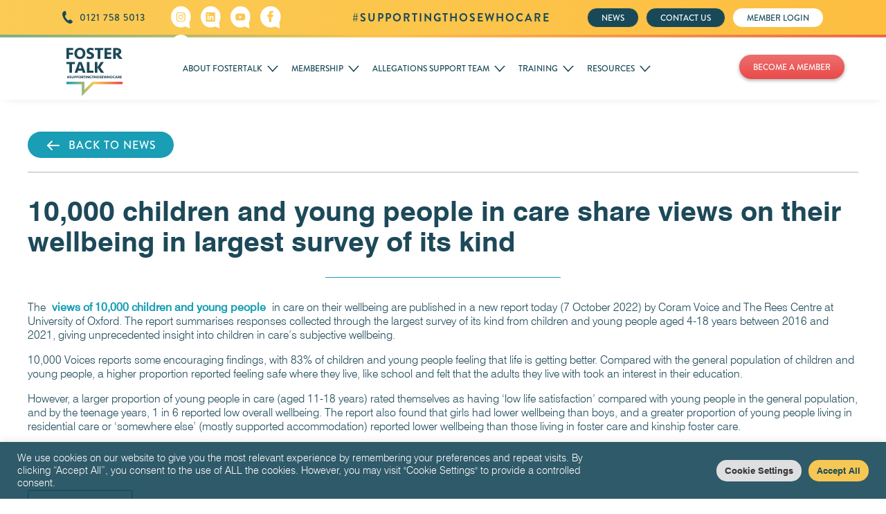

--- FILE ---
content_type: text/html; charset=utf-8
request_url: https://www.google.com/recaptcha/api2/anchor?ar=1&k=6LeOKrseAAAAADV1NEjcuM_GL37kWyE8OI9O2Z97&co=aHR0cHM6Ly9mb3N0ZXJ0YWxrLm9yZzo0NDM.&hl=en&v=PoyoqOPhxBO7pBk68S4YbpHZ&size=invisible&anchor-ms=20000&execute-ms=30000&cb=8fgcn120idze
body_size: 48709
content:
<!DOCTYPE HTML><html dir="ltr" lang="en"><head><meta http-equiv="Content-Type" content="text/html; charset=UTF-8">
<meta http-equiv="X-UA-Compatible" content="IE=edge">
<title>reCAPTCHA</title>
<style type="text/css">
/* cyrillic-ext */
@font-face {
  font-family: 'Roboto';
  font-style: normal;
  font-weight: 400;
  font-stretch: 100%;
  src: url(//fonts.gstatic.com/s/roboto/v48/KFO7CnqEu92Fr1ME7kSn66aGLdTylUAMa3GUBHMdazTgWw.woff2) format('woff2');
  unicode-range: U+0460-052F, U+1C80-1C8A, U+20B4, U+2DE0-2DFF, U+A640-A69F, U+FE2E-FE2F;
}
/* cyrillic */
@font-face {
  font-family: 'Roboto';
  font-style: normal;
  font-weight: 400;
  font-stretch: 100%;
  src: url(//fonts.gstatic.com/s/roboto/v48/KFO7CnqEu92Fr1ME7kSn66aGLdTylUAMa3iUBHMdazTgWw.woff2) format('woff2');
  unicode-range: U+0301, U+0400-045F, U+0490-0491, U+04B0-04B1, U+2116;
}
/* greek-ext */
@font-face {
  font-family: 'Roboto';
  font-style: normal;
  font-weight: 400;
  font-stretch: 100%;
  src: url(//fonts.gstatic.com/s/roboto/v48/KFO7CnqEu92Fr1ME7kSn66aGLdTylUAMa3CUBHMdazTgWw.woff2) format('woff2');
  unicode-range: U+1F00-1FFF;
}
/* greek */
@font-face {
  font-family: 'Roboto';
  font-style: normal;
  font-weight: 400;
  font-stretch: 100%;
  src: url(//fonts.gstatic.com/s/roboto/v48/KFO7CnqEu92Fr1ME7kSn66aGLdTylUAMa3-UBHMdazTgWw.woff2) format('woff2');
  unicode-range: U+0370-0377, U+037A-037F, U+0384-038A, U+038C, U+038E-03A1, U+03A3-03FF;
}
/* math */
@font-face {
  font-family: 'Roboto';
  font-style: normal;
  font-weight: 400;
  font-stretch: 100%;
  src: url(//fonts.gstatic.com/s/roboto/v48/KFO7CnqEu92Fr1ME7kSn66aGLdTylUAMawCUBHMdazTgWw.woff2) format('woff2');
  unicode-range: U+0302-0303, U+0305, U+0307-0308, U+0310, U+0312, U+0315, U+031A, U+0326-0327, U+032C, U+032F-0330, U+0332-0333, U+0338, U+033A, U+0346, U+034D, U+0391-03A1, U+03A3-03A9, U+03B1-03C9, U+03D1, U+03D5-03D6, U+03F0-03F1, U+03F4-03F5, U+2016-2017, U+2034-2038, U+203C, U+2040, U+2043, U+2047, U+2050, U+2057, U+205F, U+2070-2071, U+2074-208E, U+2090-209C, U+20D0-20DC, U+20E1, U+20E5-20EF, U+2100-2112, U+2114-2115, U+2117-2121, U+2123-214F, U+2190, U+2192, U+2194-21AE, U+21B0-21E5, U+21F1-21F2, U+21F4-2211, U+2213-2214, U+2216-22FF, U+2308-230B, U+2310, U+2319, U+231C-2321, U+2336-237A, U+237C, U+2395, U+239B-23B7, U+23D0, U+23DC-23E1, U+2474-2475, U+25AF, U+25B3, U+25B7, U+25BD, U+25C1, U+25CA, U+25CC, U+25FB, U+266D-266F, U+27C0-27FF, U+2900-2AFF, U+2B0E-2B11, U+2B30-2B4C, U+2BFE, U+3030, U+FF5B, U+FF5D, U+1D400-1D7FF, U+1EE00-1EEFF;
}
/* symbols */
@font-face {
  font-family: 'Roboto';
  font-style: normal;
  font-weight: 400;
  font-stretch: 100%;
  src: url(//fonts.gstatic.com/s/roboto/v48/KFO7CnqEu92Fr1ME7kSn66aGLdTylUAMaxKUBHMdazTgWw.woff2) format('woff2');
  unicode-range: U+0001-000C, U+000E-001F, U+007F-009F, U+20DD-20E0, U+20E2-20E4, U+2150-218F, U+2190, U+2192, U+2194-2199, U+21AF, U+21E6-21F0, U+21F3, U+2218-2219, U+2299, U+22C4-22C6, U+2300-243F, U+2440-244A, U+2460-24FF, U+25A0-27BF, U+2800-28FF, U+2921-2922, U+2981, U+29BF, U+29EB, U+2B00-2BFF, U+4DC0-4DFF, U+FFF9-FFFB, U+10140-1018E, U+10190-1019C, U+101A0, U+101D0-101FD, U+102E0-102FB, U+10E60-10E7E, U+1D2C0-1D2D3, U+1D2E0-1D37F, U+1F000-1F0FF, U+1F100-1F1AD, U+1F1E6-1F1FF, U+1F30D-1F30F, U+1F315, U+1F31C, U+1F31E, U+1F320-1F32C, U+1F336, U+1F378, U+1F37D, U+1F382, U+1F393-1F39F, U+1F3A7-1F3A8, U+1F3AC-1F3AF, U+1F3C2, U+1F3C4-1F3C6, U+1F3CA-1F3CE, U+1F3D4-1F3E0, U+1F3ED, U+1F3F1-1F3F3, U+1F3F5-1F3F7, U+1F408, U+1F415, U+1F41F, U+1F426, U+1F43F, U+1F441-1F442, U+1F444, U+1F446-1F449, U+1F44C-1F44E, U+1F453, U+1F46A, U+1F47D, U+1F4A3, U+1F4B0, U+1F4B3, U+1F4B9, U+1F4BB, U+1F4BF, U+1F4C8-1F4CB, U+1F4D6, U+1F4DA, U+1F4DF, U+1F4E3-1F4E6, U+1F4EA-1F4ED, U+1F4F7, U+1F4F9-1F4FB, U+1F4FD-1F4FE, U+1F503, U+1F507-1F50B, U+1F50D, U+1F512-1F513, U+1F53E-1F54A, U+1F54F-1F5FA, U+1F610, U+1F650-1F67F, U+1F687, U+1F68D, U+1F691, U+1F694, U+1F698, U+1F6AD, U+1F6B2, U+1F6B9-1F6BA, U+1F6BC, U+1F6C6-1F6CF, U+1F6D3-1F6D7, U+1F6E0-1F6EA, U+1F6F0-1F6F3, U+1F6F7-1F6FC, U+1F700-1F7FF, U+1F800-1F80B, U+1F810-1F847, U+1F850-1F859, U+1F860-1F887, U+1F890-1F8AD, U+1F8B0-1F8BB, U+1F8C0-1F8C1, U+1F900-1F90B, U+1F93B, U+1F946, U+1F984, U+1F996, U+1F9E9, U+1FA00-1FA6F, U+1FA70-1FA7C, U+1FA80-1FA89, U+1FA8F-1FAC6, U+1FACE-1FADC, U+1FADF-1FAE9, U+1FAF0-1FAF8, U+1FB00-1FBFF;
}
/* vietnamese */
@font-face {
  font-family: 'Roboto';
  font-style: normal;
  font-weight: 400;
  font-stretch: 100%;
  src: url(//fonts.gstatic.com/s/roboto/v48/KFO7CnqEu92Fr1ME7kSn66aGLdTylUAMa3OUBHMdazTgWw.woff2) format('woff2');
  unicode-range: U+0102-0103, U+0110-0111, U+0128-0129, U+0168-0169, U+01A0-01A1, U+01AF-01B0, U+0300-0301, U+0303-0304, U+0308-0309, U+0323, U+0329, U+1EA0-1EF9, U+20AB;
}
/* latin-ext */
@font-face {
  font-family: 'Roboto';
  font-style: normal;
  font-weight: 400;
  font-stretch: 100%;
  src: url(//fonts.gstatic.com/s/roboto/v48/KFO7CnqEu92Fr1ME7kSn66aGLdTylUAMa3KUBHMdazTgWw.woff2) format('woff2');
  unicode-range: U+0100-02BA, U+02BD-02C5, U+02C7-02CC, U+02CE-02D7, U+02DD-02FF, U+0304, U+0308, U+0329, U+1D00-1DBF, U+1E00-1E9F, U+1EF2-1EFF, U+2020, U+20A0-20AB, U+20AD-20C0, U+2113, U+2C60-2C7F, U+A720-A7FF;
}
/* latin */
@font-face {
  font-family: 'Roboto';
  font-style: normal;
  font-weight: 400;
  font-stretch: 100%;
  src: url(//fonts.gstatic.com/s/roboto/v48/KFO7CnqEu92Fr1ME7kSn66aGLdTylUAMa3yUBHMdazQ.woff2) format('woff2');
  unicode-range: U+0000-00FF, U+0131, U+0152-0153, U+02BB-02BC, U+02C6, U+02DA, U+02DC, U+0304, U+0308, U+0329, U+2000-206F, U+20AC, U+2122, U+2191, U+2193, U+2212, U+2215, U+FEFF, U+FFFD;
}
/* cyrillic-ext */
@font-face {
  font-family: 'Roboto';
  font-style: normal;
  font-weight: 500;
  font-stretch: 100%;
  src: url(//fonts.gstatic.com/s/roboto/v48/KFO7CnqEu92Fr1ME7kSn66aGLdTylUAMa3GUBHMdazTgWw.woff2) format('woff2');
  unicode-range: U+0460-052F, U+1C80-1C8A, U+20B4, U+2DE0-2DFF, U+A640-A69F, U+FE2E-FE2F;
}
/* cyrillic */
@font-face {
  font-family: 'Roboto';
  font-style: normal;
  font-weight: 500;
  font-stretch: 100%;
  src: url(//fonts.gstatic.com/s/roboto/v48/KFO7CnqEu92Fr1ME7kSn66aGLdTylUAMa3iUBHMdazTgWw.woff2) format('woff2');
  unicode-range: U+0301, U+0400-045F, U+0490-0491, U+04B0-04B1, U+2116;
}
/* greek-ext */
@font-face {
  font-family: 'Roboto';
  font-style: normal;
  font-weight: 500;
  font-stretch: 100%;
  src: url(//fonts.gstatic.com/s/roboto/v48/KFO7CnqEu92Fr1ME7kSn66aGLdTylUAMa3CUBHMdazTgWw.woff2) format('woff2');
  unicode-range: U+1F00-1FFF;
}
/* greek */
@font-face {
  font-family: 'Roboto';
  font-style: normal;
  font-weight: 500;
  font-stretch: 100%;
  src: url(//fonts.gstatic.com/s/roboto/v48/KFO7CnqEu92Fr1ME7kSn66aGLdTylUAMa3-UBHMdazTgWw.woff2) format('woff2');
  unicode-range: U+0370-0377, U+037A-037F, U+0384-038A, U+038C, U+038E-03A1, U+03A3-03FF;
}
/* math */
@font-face {
  font-family: 'Roboto';
  font-style: normal;
  font-weight: 500;
  font-stretch: 100%;
  src: url(//fonts.gstatic.com/s/roboto/v48/KFO7CnqEu92Fr1ME7kSn66aGLdTylUAMawCUBHMdazTgWw.woff2) format('woff2');
  unicode-range: U+0302-0303, U+0305, U+0307-0308, U+0310, U+0312, U+0315, U+031A, U+0326-0327, U+032C, U+032F-0330, U+0332-0333, U+0338, U+033A, U+0346, U+034D, U+0391-03A1, U+03A3-03A9, U+03B1-03C9, U+03D1, U+03D5-03D6, U+03F0-03F1, U+03F4-03F5, U+2016-2017, U+2034-2038, U+203C, U+2040, U+2043, U+2047, U+2050, U+2057, U+205F, U+2070-2071, U+2074-208E, U+2090-209C, U+20D0-20DC, U+20E1, U+20E5-20EF, U+2100-2112, U+2114-2115, U+2117-2121, U+2123-214F, U+2190, U+2192, U+2194-21AE, U+21B0-21E5, U+21F1-21F2, U+21F4-2211, U+2213-2214, U+2216-22FF, U+2308-230B, U+2310, U+2319, U+231C-2321, U+2336-237A, U+237C, U+2395, U+239B-23B7, U+23D0, U+23DC-23E1, U+2474-2475, U+25AF, U+25B3, U+25B7, U+25BD, U+25C1, U+25CA, U+25CC, U+25FB, U+266D-266F, U+27C0-27FF, U+2900-2AFF, U+2B0E-2B11, U+2B30-2B4C, U+2BFE, U+3030, U+FF5B, U+FF5D, U+1D400-1D7FF, U+1EE00-1EEFF;
}
/* symbols */
@font-face {
  font-family: 'Roboto';
  font-style: normal;
  font-weight: 500;
  font-stretch: 100%;
  src: url(//fonts.gstatic.com/s/roboto/v48/KFO7CnqEu92Fr1ME7kSn66aGLdTylUAMaxKUBHMdazTgWw.woff2) format('woff2');
  unicode-range: U+0001-000C, U+000E-001F, U+007F-009F, U+20DD-20E0, U+20E2-20E4, U+2150-218F, U+2190, U+2192, U+2194-2199, U+21AF, U+21E6-21F0, U+21F3, U+2218-2219, U+2299, U+22C4-22C6, U+2300-243F, U+2440-244A, U+2460-24FF, U+25A0-27BF, U+2800-28FF, U+2921-2922, U+2981, U+29BF, U+29EB, U+2B00-2BFF, U+4DC0-4DFF, U+FFF9-FFFB, U+10140-1018E, U+10190-1019C, U+101A0, U+101D0-101FD, U+102E0-102FB, U+10E60-10E7E, U+1D2C0-1D2D3, U+1D2E0-1D37F, U+1F000-1F0FF, U+1F100-1F1AD, U+1F1E6-1F1FF, U+1F30D-1F30F, U+1F315, U+1F31C, U+1F31E, U+1F320-1F32C, U+1F336, U+1F378, U+1F37D, U+1F382, U+1F393-1F39F, U+1F3A7-1F3A8, U+1F3AC-1F3AF, U+1F3C2, U+1F3C4-1F3C6, U+1F3CA-1F3CE, U+1F3D4-1F3E0, U+1F3ED, U+1F3F1-1F3F3, U+1F3F5-1F3F7, U+1F408, U+1F415, U+1F41F, U+1F426, U+1F43F, U+1F441-1F442, U+1F444, U+1F446-1F449, U+1F44C-1F44E, U+1F453, U+1F46A, U+1F47D, U+1F4A3, U+1F4B0, U+1F4B3, U+1F4B9, U+1F4BB, U+1F4BF, U+1F4C8-1F4CB, U+1F4D6, U+1F4DA, U+1F4DF, U+1F4E3-1F4E6, U+1F4EA-1F4ED, U+1F4F7, U+1F4F9-1F4FB, U+1F4FD-1F4FE, U+1F503, U+1F507-1F50B, U+1F50D, U+1F512-1F513, U+1F53E-1F54A, U+1F54F-1F5FA, U+1F610, U+1F650-1F67F, U+1F687, U+1F68D, U+1F691, U+1F694, U+1F698, U+1F6AD, U+1F6B2, U+1F6B9-1F6BA, U+1F6BC, U+1F6C6-1F6CF, U+1F6D3-1F6D7, U+1F6E0-1F6EA, U+1F6F0-1F6F3, U+1F6F7-1F6FC, U+1F700-1F7FF, U+1F800-1F80B, U+1F810-1F847, U+1F850-1F859, U+1F860-1F887, U+1F890-1F8AD, U+1F8B0-1F8BB, U+1F8C0-1F8C1, U+1F900-1F90B, U+1F93B, U+1F946, U+1F984, U+1F996, U+1F9E9, U+1FA00-1FA6F, U+1FA70-1FA7C, U+1FA80-1FA89, U+1FA8F-1FAC6, U+1FACE-1FADC, U+1FADF-1FAE9, U+1FAF0-1FAF8, U+1FB00-1FBFF;
}
/* vietnamese */
@font-face {
  font-family: 'Roboto';
  font-style: normal;
  font-weight: 500;
  font-stretch: 100%;
  src: url(//fonts.gstatic.com/s/roboto/v48/KFO7CnqEu92Fr1ME7kSn66aGLdTylUAMa3OUBHMdazTgWw.woff2) format('woff2');
  unicode-range: U+0102-0103, U+0110-0111, U+0128-0129, U+0168-0169, U+01A0-01A1, U+01AF-01B0, U+0300-0301, U+0303-0304, U+0308-0309, U+0323, U+0329, U+1EA0-1EF9, U+20AB;
}
/* latin-ext */
@font-face {
  font-family: 'Roboto';
  font-style: normal;
  font-weight: 500;
  font-stretch: 100%;
  src: url(//fonts.gstatic.com/s/roboto/v48/KFO7CnqEu92Fr1ME7kSn66aGLdTylUAMa3KUBHMdazTgWw.woff2) format('woff2');
  unicode-range: U+0100-02BA, U+02BD-02C5, U+02C7-02CC, U+02CE-02D7, U+02DD-02FF, U+0304, U+0308, U+0329, U+1D00-1DBF, U+1E00-1E9F, U+1EF2-1EFF, U+2020, U+20A0-20AB, U+20AD-20C0, U+2113, U+2C60-2C7F, U+A720-A7FF;
}
/* latin */
@font-face {
  font-family: 'Roboto';
  font-style: normal;
  font-weight: 500;
  font-stretch: 100%;
  src: url(//fonts.gstatic.com/s/roboto/v48/KFO7CnqEu92Fr1ME7kSn66aGLdTylUAMa3yUBHMdazQ.woff2) format('woff2');
  unicode-range: U+0000-00FF, U+0131, U+0152-0153, U+02BB-02BC, U+02C6, U+02DA, U+02DC, U+0304, U+0308, U+0329, U+2000-206F, U+20AC, U+2122, U+2191, U+2193, U+2212, U+2215, U+FEFF, U+FFFD;
}
/* cyrillic-ext */
@font-face {
  font-family: 'Roboto';
  font-style: normal;
  font-weight: 900;
  font-stretch: 100%;
  src: url(//fonts.gstatic.com/s/roboto/v48/KFO7CnqEu92Fr1ME7kSn66aGLdTylUAMa3GUBHMdazTgWw.woff2) format('woff2');
  unicode-range: U+0460-052F, U+1C80-1C8A, U+20B4, U+2DE0-2DFF, U+A640-A69F, U+FE2E-FE2F;
}
/* cyrillic */
@font-face {
  font-family: 'Roboto';
  font-style: normal;
  font-weight: 900;
  font-stretch: 100%;
  src: url(//fonts.gstatic.com/s/roboto/v48/KFO7CnqEu92Fr1ME7kSn66aGLdTylUAMa3iUBHMdazTgWw.woff2) format('woff2');
  unicode-range: U+0301, U+0400-045F, U+0490-0491, U+04B0-04B1, U+2116;
}
/* greek-ext */
@font-face {
  font-family: 'Roboto';
  font-style: normal;
  font-weight: 900;
  font-stretch: 100%;
  src: url(//fonts.gstatic.com/s/roboto/v48/KFO7CnqEu92Fr1ME7kSn66aGLdTylUAMa3CUBHMdazTgWw.woff2) format('woff2');
  unicode-range: U+1F00-1FFF;
}
/* greek */
@font-face {
  font-family: 'Roboto';
  font-style: normal;
  font-weight: 900;
  font-stretch: 100%;
  src: url(//fonts.gstatic.com/s/roboto/v48/KFO7CnqEu92Fr1ME7kSn66aGLdTylUAMa3-UBHMdazTgWw.woff2) format('woff2');
  unicode-range: U+0370-0377, U+037A-037F, U+0384-038A, U+038C, U+038E-03A1, U+03A3-03FF;
}
/* math */
@font-face {
  font-family: 'Roboto';
  font-style: normal;
  font-weight: 900;
  font-stretch: 100%;
  src: url(//fonts.gstatic.com/s/roboto/v48/KFO7CnqEu92Fr1ME7kSn66aGLdTylUAMawCUBHMdazTgWw.woff2) format('woff2');
  unicode-range: U+0302-0303, U+0305, U+0307-0308, U+0310, U+0312, U+0315, U+031A, U+0326-0327, U+032C, U+032F-0330, U+0332-0333, U+0338, U+033A, U+0346, U+034D, U+0391-03A1, U+03A3-03A9, U+03B1-03C9, U+03D1, U+03D5-03D6, U+03F0-03F1, U+03F4-03F5, U+2016-2017, U+2034-2038, U+203C, U+2040, U+2043, U+2047, U+2050, U+2057, U+205F, U+2070-2071, U+2074-208E, U+2090-209C, U+20D0-20DC, U+20E1, U+20E5-20EF, U+2100-2112, U+2114-2115, U+2117-2121, U+2123-214F, U+2190, U+2192, U+2194-21AE, U+21B0-21E5, U+21F1-21F2, U+21F4-2211, U+2213-2214, U+2216-22FF, U+2308-230B, U+2310, U+2319, U+231C-2321, U+2336-237A, U+237C, U+2395, U+239B-23B7, U+23D0, U+23DC-23E1, U+2474-2475, U+25AF, U+25B3, U+25B7, U+25BD, U+25C1, U+25CA, U+25CC, U+25FB, U+266D-266F, U+27C0-27FF, U+2900-2AFF, U+2B0E-2B11, U+2B30-2B4C, U+2BFE, U+3030, U+FF5B, U+FF5D, U+1D400-1D7FF, U+1EE00-1EEFF;
}
/* symbols */
@font-face {
  font-family: 'Roboto';
  font-style: normal;
  font-weight: 900;
  font-stretch: 100%;
  src: url(//fonts.gstatic.com/s/roboto/v48/KFO7CnqEu92Fr1ME7kSn66aGLdTylUAMaxKUBHMdazTgWw.woff2) format('woff2');
  unicode-range: U+0001-000C, U+000E-001F, U+007F-009F, U+20DD-20E0, U+20E2-20E4, U+2150-218F, U+2190, U+2192, U+2194-2199, U+21AF, U+21E6-21F0, U+21F3, U+2218-2219, U+2299, U+22C4-22C6, U+2300-243F, U+2440-244A, U+2460-24FF, U+25A0-27BF, U+2800-28FF, U+2921-2922, U+2981, U+29BF, U+29EB, U+2B00-2BFF, U+4DC0-4DFF, U+FFF9-FFFB, U+10140-1018E, U+10190-1019C, U+101A0, U+101D0-101FD, U+102E0-102FB, U+10E60-10E7E, U+1D2C0-1D2D3, U+1D2E0-1D37F, U+1F000-1F0FF, U+1F100-1F1AD, U+1F1E6-1F1FF, U+1F30D-1F30F, U+1F315, U+1F31C, U+1F31E, U+1F320-1F32C, U+1F336, U+1F378, U+1F37D, U+1F382, U+1F393-1F39F, U+1F3A7-1F3A8, U+1F3AC-1F3AF, U+1F3C2, U+1F3C4-1F3C6, U+1F3CA-1F3CE, U+1F3D4-1F3E0, U+1F3ED, U+1F3F1-1F3F3, U+1F3F5-1F3F7, U+1F408, U+1F415, U+1F41F, U+1F426, U+1F43F, U+1F441-1F442, U+1F444, U+1F446-1F449, U+1F44C-1F44E, U+1F453, U+1F46A, U+1F47D, U+1F4A3, U+1F4B0, U+1F4B3, U+1F4B9, U+1F4BB, U+1F4BF, U+1F4C8-1F4CB, U+1F4D6, U+1F4DA, U+1F4DF, U+1F4E3-1F4E6, U+1F4EA-1F4ED, U+1F4F7, U+1F4F9-1F4FB, U+1F4FD-1F4FE, U+1F503, U+1F507-1F50B, U+1F50D, U+1F512-1F513, U+1F53E-1F54A, U+1F54F-1F5FA, U+1F610, U+1F650-1F67F, U+1F687, U+1F68D, U+1F691, U+1F694, U+1F698, U+1F6AD, U+1F6B2, U+1F6B9-1F6BA, U+1F6BC, U+1F6C6-1F6CF, U+1F6D3-1F6D7, U+1F6E0-1F6EA, U+1F6F0-1F6F3, U+1F6F7-1F6FC, U+1F700-1F7FF, U+1F800-1F80B, U+1F810-1F847, U+1F850-1F859, U+1F860-1F887, U+1F890-1F8AD, U+1F8B0-1F8BB, U+1F8C0-1F8C1, U+1F900-1F90B, U+1F93B, U+1F946, U+1F984, U+1F996, U+1F9E9, U+1FA00-1FA6F, U+1FA70-1FA7C, U+1FA80-1FA89, U+1FA8F-1FAC6, U+1FACE-1FADC, U+1FADF-1FAE9, U+1FAF0-1FAF8, U+1FB00-1FBFF;
}
/* vietnamese */
@font-face {
  font-family: 'Roboto';
  font-style: normal;
  font-weight: 900;
  font-stretch: 100%;
  src: url(//fonts.gstatic.com/s/roboto/v48/KFO7CnqEu92Fr1ME7kSn66aGLdTylUAMa3OUBHMdazTgWw.woff2) format('woff2');
  unicode-range: U+0102-0103, U+0110-0111, U+0128-0129, U+0168-0169, U+01A0-01A1, U+01AF-01B0, U+0300-0301, U+0303-0304, U+0308-0309, U+0323, U+0329, U+1EA0-1EF9, U+20AB;
}
/* latin-ext */
@font-face {
  font-family: 'Roboto';
  font-style: normal;
  font-weight: 900;
  font-stretch: 100%;
  src: url(//fonts.gstatic.com/s/roboto/v48/KFO7CnqEu92Fr1ME7kSn66aGLdTylUAMa3KUBHMdazTgWw.woff2) format('woff2');
  unicode-range: U+0100-02BA, U+02BD-02C5, U+02C7-02CC, U+02CE-02D7, U+02DD-02FF, U+0304, U+0308, U+0329, U+1D00-1DBF, U+1E00-1E9F, U+1EF2-1EFF, U+2020, U+20A0-20AB, U+20AD-20C0, U+2113, U+2C60-2C7F, U+A720-A7FF;
}
/* latin */
@font-face {
  font-family: 'Roboto';
  font-style: normal;
  font-weight: 900;
  font-stretch: 100%;
  src: url(//fonts.gstatic.com/s/roboto/v48/KFO7CnqEu92Fr1ME7kSn66aGLdTylUAMa3yUBHMdazQ.woff2) format('woff2');
  unicode-range: U+0000-00FF, U+0131, U+0152-0153, U+02BB-02BC, U+02C6, U+02DA, U+02DC, U+0304, U+0308, U+0329, U+2000-206F, U+20AC, U+2122, U+2191, U+2193, U+2212, U+2215, U+FEFF, U+FFFD;
}

</style>
<link rel="stylesheet" type="text/css" href="https://www.gstatic.com/recaptcha/releases/PoyoqOPhxBO7pBk68S4YbpHZ/styles__ltr.css">
<script nonce="wYn7jQSL-vBsju_LVk4liw" type="text/javascript">window['__recaptcha_api'] = 'https://www.google.com/recaptcha/api2/';</script>
<script type="text/javascript" src="https://www.gstatic.com/recaptcha/releases/PoyoqOPhxBO7pBk68S4YbpHZ/recaptcha__en.js" nonce="wYn7jQSL-vBsju_LVk4liw">
      
    </script></head>
<body><div id="rc-anchor-alert" class="rc-anchor-alert"></div>
<input type="hidden" id="recaptcha-token" value="[base64]">
<script type="text/javascript" nonce="wYn7jQSL-vBsju_LVk4liw">
      recaptcha.anchor.Main.init("[\x22ainput\x22,[\x22bgdata\x22,\x22\x22,\[base64]/[base64]/[base64]/[base64]/[base64]/UltsKytdPUU6KEU8MjA0OD9SW2wrK109RT4+NnwxOTI6KChFJjY0NTEyKT09NTUyOTYmJk0rMTxjLmxlbmd0aCYmKGMuY2hhckNvZGVBdChNKzEpJjY0NTEyKT09NTYzMjA/[base64]/[base64]/[base64]/[base64]/[base64]/[base64]/[base64]\x22,\[base64]\\u003d\\u003d\x22,\x22w4PDiD93w6DCtiLCmSl7fTXCn8OEVEvCqcOTWMOzwrgnwpnCkVdzwoASw7tiw6HCpsORdX/Ch8KFw7HDhDvDocOHw4vDgMKPTsKRw7fDiCopOsOBw4ZjFkYlwprDizTDkzcJMEDClBnCmVhAPsO+NwEywqoFw6tdwqHCqwfDmjTChcOcaHped8O/[base64]/DiwNZbxLCvkXDpsKSFTTDjVZGw5zCg8ODw4nCgHVpw55lEEHCuStHw57DqsOjHMO4bwktCUjCujvCu8OswrXDkcOnwqPDgMOPwoNZw6vCosOwYDQiwpxpwq/Cp3zDuMOYw5ZyfcOrw7E4MMKkw7tYw5QxPlHDmsK2HsOkXMOnwqfDu8O2woFuckEaw7LDrlV9UnTCp8ODJR9Kwr7Dn8KwwqELVcOlOXNZE8KjKsOiwqnCscKxHsKEwrLDk8KsYcK9PMOyTwpRw7QaWhQBTcOGG0R/TwLCq8K3w5geaWRKA8Kyw4jCjTkfIjhiGcK6w6DCk8O2wqfDusKEFsOyw6/DvcKLWEnClsOBw6rClMKCwpBeQ8OWwoTCjlLDoSPClMO9w4HDgXvDkHIsCWMuw7EUIMOWOsKIw6VTw7g7wr/DrsOEw6wOw6/DjEw+w54LTMKlCyvDggRKw7hSwo9PVxfDnDAmwqA1RMOQwoUgBMOBwq8Ew4VLYsKxdW4UGcK1BMKoR0Yww6BzZ2XDk8OuMcKvw6vCkCjDom3CtsO+w4rDiFBUdsOow6vCusOTY8Ouwodjwo/DvsO9WsKcfMORw7LDm8OPOFIRwpwMO8KtJcOww6nDlMKOBCZ5bsKaccO8w4IYwqrDrMOYHsK8esKUFnXDnsKEwqJKYsKgByRtK8OWw7lYwpcYacOtGsOEwphTwqMyw4TDnMOBSzbDgsOVwo0PJwfDjsOiAsO1a0/Cp0HCvMOnYUAtHMKoBcKMHDoKRsOLAcOvRcKoJ8O8MRYXOFUxSsOwARgfWTjDo0Zaw61EWTxrXcO9ZHPCo1tXw75rw7RkTGpnw4vCnsKwbl1Mwolcw6lvw5LDqQbDs0vDuMKiaBrCl1zCncOiL8KEw6YWcMKmAwPDlMKjw7XDgkvDh0TCsE84wp/CuHrDgMOIZ8O/fBRFNF/Cj8Knw79Ow6Vkw7xmw7HDkMKFWsKWfsK4wrlyTQZ0RMO7RW0sw7YzKEExwrEhwpo7YC8mJzxKwrXDoi7Dqk3DpsKHwqEmw6/ChDbDvMOPc2bDtR1ZwpfCmztYfyjDnyJhw57DlGUjwrHCucO5w6PDrALCvAHCvVZ0SjkOw7DChTYHwrDCmMK/wp/Dq0AZwroxIz3CuwtqwoHDm8OHAgrCucOPTAPCsSjCocO+w6bCj8K0woTDtcOtflXCq8KtEQAsBcK0wpPDvxAJYU1TX8K9N8KMWmHCpFHCkMOqUDDCscK8NcOWVcKqwrR4HcOeTsOiPQdYLcKwwqAXRGDDrsO8TMObDMKlal/[base64]/YcKHFcOwV8KmbUF5Rh/CgmnCpsOqCEbCvMK8w5DCuMOmw6DDvT/[base64]/DtiTDhUAjwpQ+e8KQwq3DghrCosKNLMKheyDDgcO+IEJewpDDk8KqS2vDhQBgwpvDn0s7CHV6RRpmwqZTdDFEw7HCpwRIUDnDgVrCjMOfwqV2w5TDv8OpH8OTwroTwr7Cjwpvwo/DmE7ClA5wwp5Nw7F0TMKoQMOVXcK+wrVow77Ct3BCwpjDkRh1w4Uhw7tTBMO7w6Y5EsKqA8ONwrNvBsKWBWrCgznCoMKvw7oAKMO8wqjDhHjDlcK/fcOSKcKpwpwJNSx7wrdkwpjCvcOGwqR4w5JYHUUgGT7CgsKhSMKDw43CisKZw5R/wp4kDsK+Mn/CkcKbw4/[base64]/[base64]/XcOxwr7DmUABwpwFwqbCgRjDjyIIwp/CvmjDkSA6EMKzMSLCp3tyPMKHFlZiB8KASsKdSAjChxrDicOdQUVZw615wpoZGsKfw5/[base64]/Cg8Oow7FSw6rCrcKIV8OvND8MwpJnGyIAwqNVwprCuD3DvRXCmMK0wrnDtMK9dhLCm8OBcG0OwrvCvDgIw78mZgsdw4PDmsKYwrLDsMKUfcKFwrbCpsO4R8OHUMOuGcOxwqoDFsO+GMKpUsKtRknDrnDCk17Dp8KJHBnCu8KfJVHDtsOIF8KNTMK/K8O7wp7DmRjDh8Ozw402T8K4asOzMmgnSMOuw7/CnMKew7JEwoXCsznDhcOBGBbCgsKhaUQ/wpDDocK8w7kSwpbDhG3CoMO6w5kbwoDCo8K7bMKpw4lvJUtULS7DhsKJKMKkwojCkk7DosKhwqfChsKZwrjDvSohKDXCkgbCt3QFClRkwqw2c8KrF1B2w6HCjT/DkX/CiMKSLcK2w6EeXMOUwozCpn/[base64]/[base64]/DoMOswqvDgMKSUQtZw4puDAFUIx7CuAU9RVF4wpHDmgwbWWVea8KFwqTDrcKpwpDDpHZTGz3DisKwB8KfPcOlwoXCuzU0w5YEenHDqHIUwrHCjgUIw4DDjn3CkcKnXcOBw4E5w4YMwrwcwpUiw4BPw4zDrzY5NMKQRMOuJQTCvknCtzs/eikPwokZw6cSw5JUw7xxw67Ch8KSScKkwprCu08Pw7Zuw4jCmHwmw4h0w5jCjMOfJTrCpzxkP8Omwq5pw6ESw63CpV7DvsKsw4sOGEdgwqEjw5lwwr8sFSY6wrDDgMK6O8OSw4/Cnnspwp81ADRuwpTCicKdw65Vw43DpRpNw6PDiQxyZcOQS8Oaw5PCuUNgwrbDhRsVGl/CrDMvw7wbw6TDiEF8wqodcBfCjcKBwpjCpzDDosOmwroKb8KHacOzSzInwoTDiSvCrcKtcSRGQhMLfwTCoVkoX3wbw6UfdU0VL8KwwoxywpTCpMOOwoHDgcOyJX8+wq7CgcKCG1wLwonDm0Q0KcK+IF45YDzDncKLwqjDksO3F8OvAEI5wp5/UhvCmsOiVHzCtMOfHsK2aH3Ck8KuKwgmOcOdSm7CosOGSsKQwqXDggxpwpDCgmIIP8O7EsOIQ38PwpfDlDx/w7cdPjoZHFpVOsKiYh06w5xXw53CqwoOTynCtRrCrsKHY30Yw6pZwpJQCcO3F1B0w7LDr8K6w4Vvw6XDiHzDsMOlEhQ/CRkSw5FiQsKSw4zDry0qw5DCpQ4KWHnDsMOQw7PCrsObwoUewqPDonBNworCjMOoDcOlwqY/wp3ChAPDoMOVNAtpH8OPwr02UGExwpYDf2JAF8OtC8OywoLDhMORFzoFEQ8QNcKWw4lgwq9/CSzCjSxzw5vDu0wOw7xdw4DDhl0GVyTCnsOSw6BDN8OqwrLDj3TDlsObwo3DuMOhZMOYw7DChG4ZwpBhVsKfw4rDhMOHHFAOw6vDnXjChcOVPxPDnsOHwrjDk8OMwovDrgPDmcK8w6XCmSgiGkkqYW5sIMKBEGUzaQxQOi7CgW7CnXpTwpTDpAs0Y8O3w4YGw6PCjB/Ch1LDl8Kvwrc4MHMzF8OQDkPCqMOrLjvDpMOKw5dMwpAqP8O2w5Q4acOfdzRVHMOUw5/DmDF9w6nCp0nDoCnCn0rDgMO/wq1gw5rCmyvDrSRYw4ExwozDuMOGwowIdHbDtcKDJDdfZUdhwohwMU3Cs8OPWMK/ITx9wrZhw6JJM8K9FsOdw4HDpcOfw4TCpDoKZcK4IWnChFxeOxsnwqs5Wkw7DsKZd3kaVn5UVlt0cD4KEcOxPAtmwqzDpVzDocK4w6kFwqLDtALCuFlyeMKyw5jCmUMrHMK+LDfCiMOuwp1RwozCimhXwobCl8O8w5/DmMOeOMKqwrfDiEllIMODwpVZw4cuwopYIGsUHHQDGMK4wr3Dr8K7HMOAwr3CpUt7w47CkWA3wopMw6Aew44mTsOBK8Ouwrw4RsOowolHbBdawrgoPElpwqoFLcOCwpjDh1TDtcKgwrDCtR7CmQ7Co8K5c8OhXMKIwr1jwrUDAcOVwosvY8OrwoEGw5/CtTTDsXUqXSXCuwoBKsK5wq/DmsObVR3CsnRsw4gVw7E3wp/DjygHXFTCosKUw5Ehw6XCpsK+w7luTlBCwrjDucOvwp7DosKSwqgdZMOXw4/Dl8KHVsO5NcOiJQMVCcOew5fCqCEhwqLDoHI2w5FYw6LDqD9SQ8OYBsKyY8ODfsOJw70rCcO6KgrDqMOiFsOlw41DUmfDisKbw4vCv3/CsFMKdldpP25qwrvDokbDqzjDrMOzfjXDv1rCqEnCpE7CqMKswq9Qw5g5SlYmwqrCmFQrw6HDoMOdwp7DvX8vw5rCs3xzV0RJw586W8KDw67CtS/DmgfCgcOZw49dwphmYcK6wr7DrQBpw7tjNwY9wrVUUBYGTxxUwrtSD8KYFMKnWnMlB8OwWGvCkiTDkxfDvMOswqDCkcKcw7lowpYtMsO9e8O8QDIFw4MPw7hzEk3DnMOPBAVkw43DqTrCtHfCth7CqzzDl8Kaw5h2wocIw6RKbRfDtmnDhijDmMOIVjg/W8OZRGsWFV7Cu0ZsECLCqnJeR8Oewr4WCBQ7UBbDksK2HlRSwrDDpRTDtMK6w64fJjfDi8OwH1LDuSQ2EMKba2gywpzCizbCucKaw7R4w5gvCMOha17Ct8KxwoRjf07Dg8KOSBrDhMKIfcOuwpDCgDIRwoHCvUBkw6I1DsO+PVTCkH/[base64]/CusKiOMKuw4zCnDTDlMOAScOpRcONHCgnw4IDacONBsOdE8Osw4fDiA7Cv8KZwpcnfsOlHV/CoVlJw4pOU8OHCXtdTMOmw7dGaH/DujXDmVDDtBfCtVEdwrNRwpjDkAbCsyUXwrZEw5XCqibDjsO5UVnCjVDCk8ORwpfDlMKeHU/[base64]/Cs8Obw54LD8O+BcK+w6BpwrzCux/DsMKyw6rDtcOSVMK2XcOfYwgcwpTCjxDCgD/DjlZ+w6RVw4TCncONwrV+MsKRQ8O7w4bDuMKkVsKiwqfDhnXCilnCvRnCqkxXwoBSJMOVw6tHEgoqwqfCtUNlTGPDmgTDssKyXHlvwo7Ctx/Dhi8Sw6V9w5TCtsOYwrc7ecK9KMOCVcObw4xwwrLCuS44HMKAIsO+w73ClsKgwqHDtsKQQ8OzwpHCqcKRw5PDt8KEw6cHwpAgTyY9NsKow5PDtcOgIFNHTQBFw4oFBTPDtcO7J8Oaw6TCqsOCw4vDmsOYOcOnABTDu8KhFMOnaCHDtsKwwqF+wo3DkMObwrXDo0vCji/DicKRWX3DkUzDtU8kwqLCssOzw6RowrHCnsK+P8KUwovCrsKrwrRfX8Krw7rDpxTCgkfDs3rDmzHDo8OjecKcworDjsOjwqnDhsO4w4vCukHCn8OmG8OlYR7CvMOLIcK7w4kYCVt/IcOFcMKjXycBT2PDjMOGwo3Co8O8wqIvw5tcFxDDm2XDvlDDrsO/wqjDrksvw5FGeRU3w7XDhjHDkAE9DinDm0ZlworDul/DosK6wofDhA7Cq8O1w4xPw4o5wpZFwpDDksOSw7XCoTxzMhB1SgEBwpTDhsOIwq3CicKnwqjDuErCtDEZTw1VGsKpO3XDqxYFw4vCvcKXKcOdwrx2GsKTwovCm8KTwoYPw5/DoMOhw43DscK+aMKrMi/CjcK6wojCpxXDjR3DmMKTwqbDmhRdw7syw5thwpzDlMOiOSZ4XQ3Dh8KMMyLCssKSw5jDvk4Zw5fDtHvDh8KFwozCuEfDvTEyAgAzwrfDtxzCrUd6CsO2w5wDRA7DkxBWasKrwpjCj01jwq7DrsOPQSXDjnTDj8K7ZcOITVvDj8OGG2IgRXACbU5uwo7Cri7DnDBcw6/CvyzChWVvAsKSwobDrEbDmFlTw7TDg8KBDQ7Cu8OacsOALQ0XbSjDhQlGwrtcw6bDox7DvQYOwqLDrsKGVcKaL8KLw6nDncKhw41hHsKJDsKiJ37Cgy3Dg08SJSfCiMOHwr46SVpXw4vDi3M+WjbCug1CP8Kbawp/[base64]/ClWwnSnoaw6LDr8OYw4V7wqLDvXY0GB8Dw5nDoixcwpHDtMOWw7oqw4QCFy/ChMOmcMOKw6Udd8Kow4ILdjfDqMKKZsOnbcKwTh/CtjDCmSLCszjCvMKkJsOhHcOTJALDiDLDhVLCkMOHwrfCscK7w5BHTsKnw5JBMCfDgAnCnkPCokbDtwcSUkPDqcOuw7/DpsKfwrHCqGN5amjDk0VDQcOjw4jCq8KCw5/Chy3CjUsHDUFVMHt/AXLDql7CicOYwq3CicK7OMKKwpPDvsOHUT/DlErDq0jDisOaAsOmwpXCoMKew63DosKxLxBhwoR6wrDDsVkkwrnClsOzw68dw71WwrPCj8KGdQXDl1LDo8O3wqY1w6E6TMKtw7vCsWTDncOaw47Dn8OZXjDCosOTw7LDqg/Ct8KVdnHDl2g4w43CvsOuwrY4H8OLw4/CjHtlw7J1w6bCn8OWasObLgnCj8OLJlfDkngZwqzCpxQzwpIxw5k7ZUXDqEh5w6Z8wqkdwotcwoVWwoBhEW/[base64]/CjmfDqsOMEcK4CMOFWT3CoMKqPsOvFMKZGz3DixEARlDCqMOmaMKIw4XDp8KSEcOgw7EXwrI8wr3DigxmPAbDqXLClBFKEsOacMKMVsO1LsKKL8Okwpspw4TDnyDCs8KNc8OtwpnDrlHCtcKkwosFXUYSw4w8wq3DhBjCqjrChTBzUcKQPcO8w6sFJ8Kuw7B/F3HDtXE0wqTDrjLDs2p7UR3Dv8OYC8OkNsOxw5gAw7kmYMOGGWdBwpzDjMObw7HCoMKkLW44KsOhYMK0w4zCiMOMP8KhDMOTwrFWBcKzXMODD8KKNcOsYcK/[base64]/[base64]/wogOw4IEwpFnRsK3w4lkwpjDvsOBT8KPbELCksKLwrrDvcK3VcOfL8KBw5YGwpI7TFYpwrTDi8OGw4HCug7DmsOtw5JTw4LDvEDDmR9tD8OKwq/Dmh1vI2HCvlA1XMKbH8KiC8K4FFDDtjlXwq/CrsOaPBXChG45I8O0HsOJw7wVcVPCoz50wq7Cu3Bww4/DjA9GQ8OiTMO6PSDCksO6wr7CtBLDs0o4HsKsw53DmMOQVzfCiMKYF8Oew7Q4YlzDgCoVw4/[base64]/aQzDrDtyTE5wcMKwLggOwqArwqXDs1VMw7zDucK7w4jCnHcEBsK6wprDpcOdwq15w7gEDEM/[base64]/GnbCm8Oww7rChQXDtE9JwqMteMKfw58BwqvCscOPElrCr8K4wp5fES1yw5cWXgl2w79tS8OjwrPDlMKvfUYuBDPDh8KDw4fClUvCvcOaUsKwKHjCrsKWCU7DqyVNJBhDRcKWwqjDjsKuwrHDnj4zKcK1D1TCkEciwqBBwp7CssK/JApeOsK4JMOWZhXDqxHDu8OuKVJjZhsbwrzDjmTDpH7CqxjDlsOWEsKGN8KtwrrCr8KrEgxOwrHCt8OLUwluw6PDpsOEwovDtsOKQ8KbTUR6w44nwowxwqzDt8OQwogPKHrCkMKQw6JeTHY5woMEBcKieirCqkRTczJ3wqtKTcOLT8K/w4wIw5VzI8KmeSBGwpx8wrbDksKQRWdwwpHCh8KzwofCpMOJK1zCoU4Pw63CjSoYI8KgCxcjMV7DmCbDlxAjw65pCnpwwqRQfMOPU2RFw5nDvyHDusKaw6tTwqDCssO1wofCtwc7NMKbwp3CscO7QMK/eCPCghbDtEnDvcONesKJwr8TwqnDpC4VwrBjwqLCgk4gw7bCvWjDi8OUwqrDjsKwMcKgVFNdw7jDph88EMKNw4snwrxEw557bRB/d8KawqAIOy14w41tw4/DimgFfMOmJzshEknCr2vDigZfwp5fw4bDqcOsOsKAVXdGVsOXBcO+wrQhwphiEjHDoQtbF8K8YGHChTDDiMKtwpg4U8KvYcOfwoJUwrxCw7fDhRFdwoshwqdZEMOBE1pyw67CicKjcQ/Di8O3w7xOwppowpwBXVXDu0jDg0rClA1/[base64]/DhsOKwpwnTcKnw4zClcO5w6HDqlbDmgZJwrPCtcKywqXDqsOgEsK3wq8tLmVvSMKBw6jClgZaGCjDtsKnGGZkw7PDqy5bw7JybMK+MMOWZMO3Zy0kAcOJw5PCuEwdw7w/GsKgwqA9RVPCtsOWwpbCs8OOT8KBbxbDowV3wpsQw5JRNTLCrMKoD8Okw4csRMOKYU/[base64]/Cjmcsw6LCuyPCu2ErT8O2w5VTwq/CrlVQZRPClcKuwpIlU8OBw5DCo8OrbsOKwoJaVzvCu2/Dlzw0wpfCtX1gAsKaCHvCqiNJw5kmR8KtIcO3LsKDcBkxwqhyw5Bqw5E8wodzw5PDglA/ZV5mYcKHw6E7BMKlwqbChMO2C8KPwrnCvHpuXsKxasK+DFzCgwciwrpmw7TCuURgQhlvw6TCklYZwp1qNcO6IcOfOyg5MSZ9wozCpnwkwqzCtVXCl2zDu8KmVUHCjk4FQMOkw4dLw70cKMOEF3omScOEY8Kfw4J0w5cuZhV6bcO3w4/[base64]/CiMO2w6LCmMKhw55tNMKYQMK2wqjDqUfCicK+wrMcNQoMaHnClMKnZGwCAsK/CkLCu8OvwpbDtTgXw73Cm0LCmH/ClQZWMsOSw7TCqy9ywprDkAFCwp7CjHLClMKKJEM4worDusOWw5PDnlDClMOiGMOydj4WOBV1Z8Ofw7TDoW1fHhnDjcO2wrrDr8KjQ8KlwqRFYRHCpsOAbQk2wrfDo8Odw4Qow7A5w5/Dm8OgWXlAbMOLMMKww6PCvMObBsKaw6ETK8K3w5rDkTx6ZMKrc8K5JcO2dcK6FXbCssOYaFEzHDVWw6xqCkRKFcK1wr9ePCoYw5sww4fCux/DpmN9wqlESRbCh8K9w7YxOsKkwoQUw63Dt3HCh29nJ3rDlcK8K8O7M1LDmmXDqTMYw7nCtlpIFsODw4Q5ZG/[base64]/[base64]/CvsKXTEUIw5VHw6laeHk7w67DgDXDsMKYGFTCvh/CpmnCuMOMN3kmKXYxw4nCvcOXMsKdwrXCjcKZCMKRVsKZXj7CgsKQY3XCmcOdZDFsw7I6TAUewo5xwr8pI8Opwo44w5jCtsOQwrR/PlPCsVxxKC3Do3HDtcOUw5fDjcOVc8OFw6/[base64]/[base64]/CohXCp8OrGHp/aX8NwqrCtcORw4bDgcK+w7IuNSI5SAEqwrDCjlfDhg3CpsOYw7fDmsKuQ1TDuXTDnMOow4fDj8KCwrkGDBnCqkoKPBzCscOzXEfCgkzDhcO9wrTCulUXazg4w7zDlCbCqCxnbkx4w5DCrQxpd2NANMK7McO9KF7CjcOZVsOGwrJ6PWY/wq3DocOgfMKiFCFUKcOLw4LDjjPDpmcTwoDDt8OuwoPClMOVw47CncK3woMfwoLDiMOAfMO/[base64]/[base64]/ClG83w67DqGAmwqLCm3FXwpljajzCrk/DpMKfwonCp8K3wrRVwobClMKJUnPDl8KiWMKbwppRwp8vw6vCkToUwpAhwo7DlQRRw7XDmMOVwoJBSArCp2NLw6LCnEfCl1DDr8OWWsKxKsKgwrfCkcKOwo/[base64]/w4nClMKmUVHClsKZWQfDnMK5BwQAKMKYbsKiwqPDlgrDrsKcw7zDpcOCwprDr3VvNgo8wqFnfTzDv8K3w6QQw60Ow7wbwonDrcKJbg88w7pvw5zDs3zDjsOVE8K0FcOcwr/CmMKCdRpiwq9LR34AMsKiw7PCgiLCjsK+wqwmBsKLCgY3w4/[base64]/[base64]/bG7DmzPCqMOYcyrCnsOjwo1XNcOBw7cgw5kmCxQ8U8KPEnjCsMOdw5NVw6/CisKjw74sOijDs0LCoxZew6cXwq8aOCY9w5lKIgnCggYqwrzCn8KgdCkLwqtkw5B1wpLCrTXDmz7CpcOZwq7DnsKuNyd8R8KJwqbDvXXDswEyB8OoQMOKw5cTW8OHwqPClMO9wprDsMOjTRZeU0DDkHfCqMKLwoHChyg+w7jCosO4EE3CsMKdf8OMG8OMw7jDpy/CszRBcXXCqUkjwpDCmDVieMKvDMKDanzDrFLCh34SWcO4G8K/wrbCnmNww6vCsMKgwrlIJgbDgW9gATTDpxonwoTDm3bCmm/CgylJwo0Hwq7CvmdSFWExWsKCEW8rZcOWwp8ewpMkw5QZwrNYdQzDqAwrCMODasK/w6TCsMONw6DDq3I8c8OawqYuSsOzBVl/dkUgw5YOwo5WwonDuMKXKcOGw5/DlcOWUD00eWfDiMOpw48bw69rw6DDgTnCncKnwrNWwoPCrw/[base64]/CtsO9CXLDqcOqwqQLBMKnwrbCqjBkX8KnPnnDsiTCtcK8Vixiw5p4ZEnDuh8Hwq/CsVvCpnpfwoN6w7rDhSQ+VsOAAMKxwq01w5sNw5Yqw4bDjMKOwqLCjmDDlsO9RlTDksOPG8Opb03DsDMtwr4oGsKtw4XCtsOsw7dVwqNXwpsWWSjDnmjCvVdTw4zDg8KQTsOiJUA/[base64]/Dl8OLwqzCgD/[base64]/CmcOuTB4LwpBNwptRA8Kmw50Qw7xWwq7DnkPDjcK5fsKswpZ0wrFQw73Dpgp0w73Dsn/CqcOAw4hdKTltworCjG1Cwo0nZMOrw5/DplRvw7fDpMKMOMKCADzCtwDDtX55wqR4wpUnKcOUQX9vw7/DisOXwrHDvcKjwoLDkcOvdsKffsKFw6XCl8KlwqDCrMK6LMKBw4YlwqdRJ8Ocw5LCocKvwprDm8K/w7DCiyVVw4vCuVlFJQLCig3DvxoXwr3CmsOSUsOQwrjDg8Kaw5sTZ2TCpjHCmMKWwo/CjTM3wr49eMOFw6LCu8K2w6/Cs8KHBcO7I8K8w4LDqsONw4HCoyrCg0Qyw7/[base64]/[base64]/[base64]/[base64]/w6XDs2AcBTdHwrPDpMOAw6jCqlPClQzDuMO3w61nw4nCnzpnwo3CjifDi8KOw7LDkkgCwrUnw5d/w7nCmH3DnmzDnX3Di8KRDT/CssKhwo/Dk3Uqwp4AD8K2wrRzJsKIVMO/w4jCssOKIQHDhsKew5FMw59sw7TChjABU2rDrcO6w5/CrgxNa8Oxwo7Cj8K5fyzDssOPw5BMTsOQw5EWHMKbw7wYHsK9eTPCucK4JMOoZ3DDg39AwocpQHXCucKbwpXCisOUwo7DtsOnTko3wp7Dt8Kcwp4TaGbDm8OmTGbDq8O+SWDDt8Obw5wKbsOlTcKJwpQHZX/Di8KVw4PDoS3Cm8Kyw4fCviDDqMK2w4QfQ1UyMXI1w7jDhsOxIW/[base64]/Dhn/Dj1zDkcOtKsOjSsOKwr/CkMKdwrbCoikjwrZ6w54lalc9wrrDq8KTEVV3fsOQwopVfcKwwpLChwLDs8KEM8KLWMKSUMKtV8K7w4BjwrxLw6k/w4YfwpczWSPDiSvCpi1ewrUmwo1bIg/DicKjwpjCg8KhDWbDp1/DqsKWwrbCsHRQw7rDncKyb8KSRsOuwprDgEV3wqTCvSLDt8OKw4PCs8KnL8K9JBwdw57CmWJZwoYTwox5O3NlU1rDjcONwogVSzt7w4HDuyrDjAjClh4/[base64]/Cv8Kow6Vgwpdkw5DCh8KsLcKDYsK6WS/DqsOJw640KnbCgsOOJl/DihTDklTCjVwLLDHCoizDrXRXKG5cU8OkSMObw5FqG1bCuQ9kMsOhVSgAw7gpw7DDn8O7HMKEwqvCvcKkw4x/w6hnMMKtMWzDv8ONEsOKw4bDt0/CkMOowrc/IsObDyvCqsOBPWJyOcO9w6fDgyTDo8ObBmp/woHDqErCrcOUw6bDh8OvYEzDp8KTwrvCrl/CjEckw4rCq8KuwoIew4MIwq7CjsKfwrjDv3/DscKSwovDu3F6wqpFwq4zw4vDlsK8X8KDw7MpIcKWc8KtTxzDncKIw7cow5fDk2DDmyweAU3CkxUQwoXDqzE8ZwXCtALCgMO1aMK/wpAWYjPCncKHNWwrw4zCncO3worDvsKLI8Olwr0ea1zCicOzM04ww57DmWXCpcKjwq/DpUDDv0fCpcKDch1iM8Kfw486KEnCvsK9wrQsR3bCvMKzNcKIRDhvIMK1RGFkPsKYNsK2A35BXcKyw7PCr8KGEMKFNgY/[base64]/DrxVtw50oYMO5OcOJUsKbw4hbTsKydMKSwpnChcODAcOew6DDszRqazfCpyrDpxjDkcOGwrpqwrN1wr1+N8KfwpRgw6BDDWjCg8OTwr3ChcOEw4TDnsOdwqTCmmzCgcOzwpZww4otwq3DjWbDsx/Ctgo2asOmw65hw4HDlDbDnzbDgzorKWDDoUXDtEk4w5MeQmXCtsO2wq7CrMO/wqJNWMOhMcOKP8O2dcKGwqEew7YiCcOuw6QLwrfDsWNOBcONQcOVKMKqCRXCj8KzNBTCvsKpwoXCimbCj1sVd8OXwrzCiiQCUgIvwqfCs8OZwrYow5IXwqDCnT8Vw5bDjcOxwpsDG2zDkcKDIENANn/DuMKvw4wTw658NsKESUTChU0/[base64]/CixdUw60swoE3EmQsw6fCiFzCvFzDtMO4w51cw6gcesO/w51xwqDCmcKHZlDDlMObHcKkK8Kdwr/Dp8OPw6PChj/Dlx8gIzvCpwxUBEvCucOTwpAYw4TDkMKjwr7DnAw2wpwULlLDjy8hwoXDiyfDi3hRwpHDhHnDuD7CqsK9w5oFI8OAH8KIw5bDtMK8UWFAw77DgsO8NDsFbMO/SRDDqjYGw57DtBECYcODw71rEzTDiEtpw4zDpcKRwpcPw6xnwq7DucKhwqJhIXDCnB9LwoFsw7HCisObT8K5w7nDusKwIjpKw6gjMcKxBhfDnWpWcUjDq8KcVVzCrMKOw73DkTpdwr3Cp8OjwqsYw5LCucOmw5jCqsOdasK1cmljS8Opwr06S23Cm8OswpbCsE/Di8OVw5fCiMKHY2ZpTxTCjSvCgMOfNRzDqmXDoQTDnMOSw6tAwqwuw6XCnsKaw4XCh8KvVn/DqcKTw7lYXxovw5V7McK/O8OWFcKgw5wNwqjDt8OewqFbWcKVw7rDvDsmw4jDvcOWZsOtwrImeMOPScKdAcOtdMOnw4HDrQ7Dp8KiNsOEVhDCsQbDg1YpwqJ3w4HDvkLCh3DCtMKyasOybybDqsO5O8OKQcORNjHCkcOwwqHDnG9fA8OzOsKgw4DDkh/DucOnwo/CoMKyX8Olw6jCpsOxw7PDnDsUAsKJScO5HCgYQMOubCvDkDDDqcOaZMKxZsK4wqnDisKDMi/[base64]/PMKUw7pXw5JZWcOpWXV3w5HCpx/[base64]/DuEnDrMKSd2vCpMOjD8KiEMODwpodw6JFw5HCqFdTCsO/[base64]/wqQkXsKdXnVswo3DoWrDnsOkwpbCkMKGwqhLe3fCjWE8wrLCvcO9wohywoIIwqPCoTjDuVfDmcKnbcKhwrYIPjV0dcOFOMKLcwoxJVhVVMKVDMOyYsOOwp96PgcgwovCpsOAFcO4F8OkwrbCmsKgw4bCnmfDqHQdVsO4RcK9HMOuEsOFJcKHw4Z8wpJzwo/CmMOIWS1rfsO9wonCpXzDpgZPYsOqQRo5CRDDmiUkQGfDnC/Cv8OVw4/CowFRwqXDuR5QfFYlUsKtwpFrw7xKw6kBFkfCjwUhwqltOnPCrk7ClSzDhMOHwofClSxkXMOXwqzCksKKM3gXCHlgwoU6YcOawqnCqWZWwptQUBEZw5tTw5/CjSAJUzdNw7UecsOwN8KjwoXDmMKOw4h6w7/DhjfDt8OnwpMfOsOswptOw6ROHQhZw6dUZcKGMCXDncK6BsOFZ8KvC8OgHcO0YBzCgcORGsOIw5trOzcKworCnEnDlnjDh8OCOyDDtW0Bwr9AOsKZwog7w5RsWsO0N8OHOF9EMytfw5sww5vCiy7Dqm5Ew67CnMO6MAoGcMKgwp/DlH9/wpE/VMKpw5/CgMKZw5bCk2bCjn0ZakcOQsK3A8KleMOjdsKJwp9lw7xQw6EHTMOGw4F7KMOGUUdrTsKhwpMdw7XChy8YVGViwpJ1wrrDtRUJwpTCoMKeEQ9GAMKyQHjCpg7Ds8K0V8OvHmvDqm3DmsKQX8K9woJOwqDCucKEAF/Cq8OWckFvwq9YQjnCt3jDhBPDk1/CvzRbw5Eow4IKw49tw7E4woDDpcOsbsK9V8KUwp/CgMOnwo8ue8OLFSLDicKMw47Cv8OTwoUUPU3CgEPCkcOXNCUHwp/DiMKUGSTCkk3DigJFw5DCh8O3Zhd+cmw1wqABw7jCsSQywqBAfMOcw5Bgw6JLw4nCqARhw6VuwqbDqUZPEMKNK8OYAUjDoX9/fsO/wqV0w4HCpWoMwrQQw6UucsKTwpJRwq/DvcOYwoE0BRfCvVPCqcKsYWDCqMKgBEvCm8OcwrEfejMTOS4Sw5AsfMOXLll9OEw1AsOOE8Okw6E/fwfDgTcTw5c6w49Hw63DlDLCpsO0bwY4PsKlSH5tAxXDnn9SdsOPwrAiPsKCcRPDlDcTNVLDqMOBw4jCncKww6rDtEDDrsK8Pl/Co8O1w7DDjMKuw79MUns8w4UaEcOEw4g+w6IWccOFKA7Dp8Oiw4nCn8OJw5bDtwdFwp0HAcOuwq7DqQnDk8KqNsO0w5hrw7sNw7tCwqQOTXHDgmgIwpoda8KFwp1cPMKfOsKaNz9aw77DiwzCng7CoFfDjXnCjmzDngApUiXCpQ/DrlJlEMO3woUuwo5cwq4EwqEfw7dyYMOkCjzDgWRlBMKDw5h1dVUfw7FSNsKkwolbw6bChMK9wpZ4DMKWwrpEKMOewoPDvsOZwrXCsyRkwo7CmzUyHsKeD8KuXMKXwpVDwq45w4B/UkHCgMOWFVHCoMKQNHt0w63DoBdZVQTCiMKPw6QuwpILSBZ9W8O8wrXDsE/Cm8OFdMKvCcKAPcOVSVzChsOWw5jDmS0nw6zDj8KhwrTDhjV7wpbCoMK7wpxsw6ZmwqfDn3YcKWzClcOFWsO6w4JCw7nDrg3Crnc4w5R0w7jChBbDrg5DIsOIHFzDi8K9RSnDqgIaC8KGwp3Dg8KYbcKtNk1Mw6RfDMO/w4HCo8KCw5PCr8KLXzMTwrfDnylJLcK5wpDChRsTBTLDmsK/wrMWwpzDgXA3AMKvwp3DuiDDqlBfw5/DpMOgw4XCnMKxw6R6WMOIRF0YccO6V3RrBwZbw6HDsyJvwoB6wodvw6TDggBvwrXCpzE6wrB/[base64]/[base64]/CtkYPKcKhOcKRwoPCsMOCw57Dtm3CnMK+XGMZw47DlX/Cn07Dv13DpMKnwpELwovCmMOowrhMbzdLJMKjTk8SwqnCqAFsShpndsOtWsOwwrHCpi0zwoTCrhN8w6/DksOmwq1gwofCu0DClHbCvMKJTsKRKsOIw4QuwpJ1wqfCpsOUfXhBaT/Cl8Ksw6RGw7XCjjg0wrtVAcKWwqLDqcOSEMK3wobDlMK8w5M+w71YHQhAwqEeeg/CtxbDs8OYGE/CpBHDqxBMPMKuwrfDnHxMwpTCrMKjfEhhw7fDv8OGfsKLKzTDsALCkhs6wohQUhLCgMOxw5EUWEnDpz7Dk8O1KWzCvcK4FDJ3D8K5Hi1+wrvDtMOSWG8qw7YsRTwNwroAXjPCgcKGwp1QZsOgw5DCpcKHPgDDlsK/wrDCtz3Cr8O/[base64]/[base64]/[base64]/GMKHw6fCnGnDvgHCvMOQw4HCtUYOdhEtwqBxwpfCvlrDsBrCrhdSwq/[base64]/CvC4bwptafD8lwoplwp7ChQxKwplnIMKlwp/ClMOWw64lw50WL8OJwo7DkcKmN8OVwoHDuVnDqi/CmMOiwrfDpRY+EyRYwqfDtgLDocOOI3zCtQBrw5fDpiDCgAsWw6x5wqTDgMOiwro2wpbDqiHDvcOhwoUSNwotwpl/MsK3w5DDn3/ChGXCsAfClsOKw6J1w43DsMKDwqnCmxNGSMOpwoXDtcKFwpxLLmvDosONwoYKQ8KIw6DChsOvw4HDhcKww63DvTHDlsKpwpJMw4Jaw7EBJ8OGVcK1woVBDsKZw4nCi8Omw6gbbSs0fBjCq3PCuQ/Drk7CiREkdMKOVsO8FsKyRTN4w7sXHj3CszfCv8OWMcK1w5jCjGAcwptfM8OEQ8KWwoEKScKyb8K5MTVGw7R2QiFgcMOSw5vDnTbCqS4Tw5LDvMKca8Omw4bDmTPCicK2YMOkNRJwDsKmZxNPwrMEw6Uuw5BuwrcIwplKOcKnwr4DwqvDvcOwwoB7wo/Dm0hbeMK9fMKSLsKOw6HDq04/TsKfaMKJWX7ConrDtlrDsmZucnDCpDMuw43ChnbCgkkyRcK6w5PDt8OZw53Cog9rHsKEKzgCw4x1w7fDjijCgsKuw59pw4TDiMOuS8OaF8K7UMK5ScOpwoo7ecOESEg+f8K9w4TCocO8w6fCssKew4LCpsO7GEJ/E3DCi8O9OTRMeDIXQx9ww73CgMKtQi/[base64]/Do8OkwozCncOWw4xDwpUGUUvCrz3ChnrDgwrDn8O4woZqAsK7wqVYS8K3Z8OFVcOXw7HChsKew7AMw7FBw4fCn2s2w4sgwrzCky5/JcO+Z8Ocw7bDpcOKRS8IwqjDhUVedxVhZATDmcKOe8K0SD82Q8OJXMKOwq/DhcO7w77DnMK3Q0bChsOJb8OCw6bDg8OFfEbDrBg/w5bDlcKCairCgMOIwoPDlG/CgsONeMOrVcOTYcKcw6LCrMOqO8KVwpl/w5VmE8Ouw7xIwp89SW1FwqhSw5rDksOuwpd7w5zCk8OIwrlxw5/DuD/DosOywo3CqUAwbsKow5LClllYw65WWsOOw50hKMKvPStYw5I2IMO1HDwWw6Axw4RiwqhDTydADjbDnsORQCDDlx0hwqPDuMK7w5fDmXjCok/CncKxwpgcw7/DgjNkM8Ohw6gTw4PClRbDswnDtsOzwq7CqQnCkcOqw4LDszLDusK8w6vDjcK5wp/CrwAqVsO/wpkcw7fClMOReHjCrcOKc33Dvh3DlTMtwrHDtz/DvG/CrsKmGkDCrsK/w7VsdMKwKhd1FVvDsl0Qwo1GFjfDoEXDvMO4w7l0wrluw6E6LcOzw6g6NMKJwrN9RAIFwqfDmMOvIcKQW2Jiw5JJV8Krw61jOy4/[base64]/CtsOWJMO4AHwlw4zCoD0YwqpsXcKdwqHClFzDusKLwoEQRMOEw5zCmQTCmy/DhsKZCxtkwp0zPmpGZsKVwpQkWQLCpcOIwogew6zDhsKKHgoZwpBDwqjDvMKeXgpCesKvElZ4woAxwq/DhXl1A8KGw4IGIEthDCpyEllPw6MdRMKCAsOKR3LCg8O8LS/[base64]/OMKLwot9woZgE8OiJiDCj8OYJMKbIgfCnMKRwpArw5IdDcK9w7DCkxwiwpbDisOPIH/CsgU9w49Xw6zDvsOZw5ApwoXCjAEnw4Q/w5wyb3LDlMOVC8OwCcOjNMKHIcKLIHlbYQBaEXLCpcO6w4nDrUVPwrJCw5PDpcOTUMKkwonCoBUUw6Jnb1jCnTvDlQY1w4E3LT/DpS8VwrZQw6pcGsKgb3BQwrImZsOxLx4mw6tKw7TCnlcSw61Tw6ZOw5TDgDBhUBF2ZMKbS8KJBsK6c3QuVsOnwqzCvMOiw5g+HcK9EcKVw4LDkMOoKMO7w7vDr3hcDcODCloMA8O0wpNKQS/DpMKIwroIV31Mwq4RbMOfwo5idsOJwr7DrlkdfkU2w6khw5c4RnRhZsO0I8KUPDjCmMOFwoPCpx91OcKFTnwXwpbDisKRBMKieMKfwrZwwrXDqT4/wqcdNgnCv3oIw6VxBGvCs8Okcwl/ZlPDh8OvT2TCoADDrVpYeQJ2wo/Dv3rDj05VwqPDhDEMwogOwpMXBsOyw75sChzCo8K6wr5ODV5uKcKsw6PCqUAbCWbDjQjCnsKdwpJlw4PCuAbDg8ODSMKVw7fCncO8w7d3w4Zaw47DtMOEwq1Owo1rwq7CiMO7P8O7O8K+TUwId8Onw5rCscKONMK3worDll3DscKPegDDnMKnPz98wotEQMOwYsO/P8OPJMK/wr/DsyxhwphjwqIxwrs+wpTChcKDw47DsGnDl2fDmGFRZ8OlMsOZwodTw63DhxXDmcORUcOPw440UDN+w6gYwrcpTsKXw5ooGCJpw4jCkltPUsOOCBTCnyBKw60yKxbDkMKND8Ozw7/CkUYyw4jDr8KwShfCk2xbwqVBKsKfQMOBVAp3H8Olw7XDlcOpE1pOcBYlwqnCujDCu1nDu8O7aDt5JMKNGMOFwptEKsOaw5vCuSjDtFHCrTXCjQZ4w4ZzdGQvw5LCpsKzNznDj8OwwrXCt3Yiw4oVw4HDjB7Cq8KrBcKAwp/DuMKCw5/CoSLDtMOBwoRCL3vDgMKHwrjDtjxWw5JUejjDijxMS8OPw4nDrHkI\x22],null,[\x22conf\x22,null,\x226LeOKrseAAAAADV1NEjcuM_GL37kWyE8OI9O2Z97\x22,0,null,null,null,1,[21,125,63,73,95,87,41,43,42,83,102,105,109,121],[1017145,478],0,null,null,null,null,0,null,0,null,700,1,null,0,\[base64]/76lBhnEnQkZnOKMAhnM8xEZ\x22,0,0,null,null,1,null,0,0,null,null,null,0],\x22https://fostertalk.org:443\x22,null,[3,1,1],null,null,null,1,3600,[\x22https://www.google.com/intl/en/policies/privacy/\x22,\x22https://www.google.com/intl/en/policies/terms/\x22],\x22giLUxzgwM9a4JLOxFeOMvMnjtS9w4s+xhgt5lBc5R3w\\u003d\x22,1,0,null,1,1769025917095,0,0,[233,100,26,166],null,[183,44,85,239],\x22RC-D18fxSDEPKza3Q\x22,null,null,null,null,null,\x220dAFcWeA5yWtMhuS5Jub8KKJjHVxFYaq5Kzc-6ksJio5aa-Wnu7DyhjuKrNBSSpuKxIr5iLvsUJ9HM5_7gc_ZN7oeYfGQsY847Pw\x22,1769108716998]");
    </script></body></html>

--- FILE ---
content_type: image/svg+xml
request_url: https://fostertalk.org/wp-content/uploads/2021/10/fostertalk-logo.svg
body_size: 22778
content:
<?xml version="1.0" encoding="UTF-8" standalone="no"?>
<svg
   xmlns:dc="http://purl.org/dc/elements/1.1/"
   xmlns:cc="http://creativecommons.org/ns#"
   xmlns:rdf="http://www.w3.org/1999/02/22-rdf-syntax-ns#"
   xmlns:svg="http://www.w3.org/2000/svg"
   xmlns="http://www.w3.org/2000/svg"
   xmlns:sodipodi="http://sodipodi.sourceforge.net/DTD/sodipodi-0.dtd"
   xmlns:inkscape="http://www.inkscape.org/namespaces/inkscape"
   width="81"
   height="70"
   viewBox="0 0 21.431249 18.520834"
   version="1.1"
   id="svg963"
   inkscape:version="1.0.1 (3bc2e813f5, 2020-09-07)"
   sodipodi:docname="fostertalk-logo.svg">
  <defs
     id="defs957">
    <clipPath
       clipPathUnits="userSpaceOnUse"
       id="clipPath2242">
      <path
         d="m 480.335,393.285 -78.3,-78.3 v 78.3 H 228.667 V 367.083 H 375.835 V 251.73 L 491.188,367.083 H 768.98 v 26.202 z"
         id="path2240" />
    </clipPath>
    <linearGradient
       x1="0"
       y1="0"
       x2="1"
       y2="0"
       gradientUnits="userSpaceOnUse"
       gradientTransform="matrix(540.31219,0,0,-540.31219,228.66768,324.47058)"
       spreadMethod="pad"
       id="linearGradient2254">
      <stop
         style="stop-opacity:1;stop-color:#189fb6"
         offset="0"
         id="stop2248" />
      <stop
         style="stop-opacity:1;stop-color:#fbc953"
         offset="0.5"
         id="stop2250" />
      <stop
         style="stop-opacity:1;stop-color:#e84a49"
         offset="1"
         id="stop2252" />
    </linearGradient>
    <clipPath
       clipPathUnits="userSpaceOnUse"
       id="clipPath2194">
      <path
         d="M 0,1000 H 1000 V 0 H 0 Z"
         id="path2192" />
    </clipPath>
  </defs>
  <sodipodi:namedview
     id="base"
     pagecolor="#ffffff"
     bordercolor="#666666"
     borderopacity="1.0"
     inkscape:pageopacity="0.0"
     inkscape:pageshadow="2"
     inkscape:zoom="1.979899"
     inkscape:cx="59.622578"
     inkscape:cy="63.775138"
     inkscape:document-units="mm"
     inkscape:current-layer="g2188-0"
     inkscape:document-rotation="0"
     showgrid="false"
     units="px"
     inkscape:window-width="1920"
     inkscape:window-height="1017"
     inkscape:window-x="-8"
     inkscape:window-y="-8"
     inkscape:window-maximized="1" />
  <metadata
     id="metadata960">
    <rdf:RDF>
      <cc:Work
         rdf:about="">
        <dc:format>image/svg+xml</dc:format>
        <dc:type
           rdf:resource="http://purl.org/dc/dcmitype/StillImage" />
        <dc:title></dc:title>
      </cc:Work>
    </rdf:RDF>
  </metadata>
  <g
     inkscape:label="Layer 1"
     inkscape:groupmode="layer"
     id="layer1">
    <g
       id="g2188-0"
       transform="matrix(0.11996968,0,0,-0.11991901,-27.431378,86.014296)">
      <g
         id="g2190-9"
         clip-path="url(#clipPath2194)"
         transform="matrix(0.33061224,0,0,0.33175357,153.05724,479.31304)">
        <g
           id="g2196-3"
           transform="translate(358.1956,629.7677)">
          <path
             d="m 0,0 c 4.478,0 8.438,0.833 11.876,2.5 3.437,1.666 6.328,3.985 8.672,6.954 2.344,2.969 4.087,6.509 5.234,10.625 1.145,4.113 1.719,8.618 1.719,13.516 0,4.895 -0.574,9.399 -1.719,13.515 -1.147,4.115 -2.89,7.658 -5.234,10.626 -2.344,2.969 -5.235,5.285 -8.672,6.953 -3.438,1.665 -7.398,2.5 -11.876,2.5 -4.585,0 -8.569,-0.835 -11.953,-2.5 -3.387,-1.668 -6.25,-3.984 -8.594,-6.953 -2.344,-2.968 -4.09,-6.511 -5.234,-10.626 -1.148,-4.116 -1.719,-8.62 -1.719,-13.515 0,-4.898 0.571,-9.403 1.719,-13.516 1.144,-4.116 2.89,-7.656 5.234,-10.625 C -18.203,6.485 -15.34,4.166 -11.953,2.5 -8.569,0.833 -4.585,0 0,0 m 53.127,33.595 c 0,-7.398 -1.199,-14.351 -3.595,-20.86 C 47.135,6.224 43.673,0.521 39.142,-4.375 34.61,-9.272 29.063,-13.151 22.501,-16.016 15.938,-18.88 8.438,-20.312 0,-20.312 c -8.438,0 -15.965,1.432 -22.578,4.296 -6.616,2.865 -12.188,6.744 -16.72,11.641 -4.531,4.896 -7.969,10.599 -10.312,17.11 -2.344,6.509 -3.516,13.462 -3.516,20.86 0,7.395 1.172,14.348 3.516,20.86 2.343,6.509 5.781,12.212 10.312,17.109 4.532,4.896 10.104,8.775 16.72,11.641 6.613,2.864 14.14,4.297 22.578,4.297 8.438,0 15.938,-1.433 22.501,-4.297 6.562,-2.866 12.109,-6.745 16.641,-11.641 4.531,-4.897 7.993,-10.6 10.39,-17.109 2.396,-6.512 3.595,-13.465 3.595,-20.86"
             style="fill:#1d4959;fill-opacity:1;fill-rule:nonzero;stroke:none"
             id="path2198-3" />
          <g
             id="g2184-2"
             transform="translate(-129.37502,-18.437504)">
            <path
               d="M 0,0 V 104.064 H 65.471 V 83.752 H 25.626 V 60.157 h 37.97 V 39.845 H 25.626 V 0 Z"
               style="fill:#1d4959;fill-opacity:1;fill-rule:nonzero;stroke:none"
               id="path2186-3" />
          </g>
        </g>
        <g
           id="g2200-7"
           transform="translate(495.0716,642.4249)">
          <path
             d="m 0,0 c 0,-4.585 -0.913,-8.883 -2.734,-12.892 -1.825,-4.01 -4.453,-7.5 -7.891,-10.468 -3.438,-2.969 -7.605,-5.313 -12.501,-7.032 -4.897,-1.718 -10.469,-2.578 -16.719,-2.578 -5.73,0 -11.46,0.625 -17.188,1.875 -5.73,1.25 -11.042,3.072 -15.938,5.469 l 5.157,19.532 c 3.645,-1.772 7.758,-3.308 12.344,-4.61 4.582,-1.304 9.532,-1.953 14.844,-1.953 4.375,0 7.969,0.805 10.781,2.422 2.813,1.614 4.219,4.244 4.219,7.891 0,2.603 -1.226,4.973 -3.672,7.11 -2.448,2.133 -6.902,4.399 -13.359,6.797 -10.21,3.852 -17.657,8.254 -22.345,13.203 -4.687,4.946 -7.031,11.275 -7.031,18.985 0,10.103 3.305,17.812 9.922,23.125 6.614,5.312 15.755,7.969 27.423,7.969 5.937,0 11.614,-0.652 17.031,-1.953 5.415,-1.304 10.001,-2.996 13.751,-5.079 L -8.281,48.595 c -3.649,1.769 -7.633,3.203 -11.954,4.297 -4.324,1.093 -8.777,1.64 -13.36,1.64 -3.855,0 -6.953,-0.652 -9.297,-1.953 -2.343,-1.304 -3.515,-3.516 -3.515,-6.641 0,-1.459 0.207,-2.709 0.625,-3.75 0.415,-1.042 1.172,-2.031 2.265,-2.968 1.094,-0.938 2.629,-1.875 4.61,-2.813 1.977,-0.938 4.477,-2.032 7.5,-3.282 4.375,-1.772 8.489,-3.647 12.344,-5.625 3.852,-1.979 7.187,-4.272 10,-6.875 2.813,-2.604 5.025,-5.573 6.641,-8.906 C -0.809,8.384 0,4.478 0,0"
             style="fill:#1d4959;fill-opacity:1;fill-rule:nonzero;stroke:none"
             id="path2202-3" />
        </g>
        <g
           id="g2204-6"
           transform="translate(583.1985,715.3947)">
          <path
             d="m 0,0 v -20.312 h -27.97 v -83.752 h -25.625 v 83.752 H -81.564 V 0 Z"
             style="fill:#1d4959;fill-opacity:1;fill-rule:nonzero;stroke:none"
             id="path2206-4" />
        </g>
        <g
           id="g2208-5"
           transform="translate(595.5403,715.3947)">
          <path
             d="M 0,0 H 64.846 V -20.312 H 25.626 V -41.251 H 62.971 V -61.563 H 25.626 v -22.189 h 39.688 v -20.312 H 0 Z"
             style="fill:#1d4959;fill-opacity:1;fill-rule:nonzero;stroke:none"
             id="path2210-9" />
        </g>
        <g
           id="g2212-6"
           transform="translate(732.2601,681.9572)">
          <path
             d="m 0,0 c 0,4.687 -1.823,8.149 -5.469,10.391 -3.647,2.238 -8.75,3.359 -15.312,3.359 h -7.344 v -29.22 h 6.25 c 6.875,0 12.239,1.353 16.094,4.063 C -1.929,-8.699 0,-4.898 0,0 m 24.688,0.469 c 0,-6.981 -1.953,-13.074 -5.859,-18.282 -3.906,-5.21 -9.35,-9.168 -16.329,-11.875 L 36.72,-70.627 H 5.157 l -28.594,36.095 h -4.688 V -70.627 H -53.751 V 33.438 h 33.126 c 6.458,0 12.446,-0.679 17.969,-2.032 5.52,-1.354 10.313,-3.385 14.376,-6.094 4.062,-2.709 7.238,-6.12 9.531,-10.234 2.29,-4.116 3.437,-8.984 3.437,-14.609"
             style="fill:#1d4959;fill-opacity:1;fill-rule:nonzero;stroke:none"
             id="path2214-8" />
        </g>
        <g
           id="g2216-5"
           transform="translate(310.2166,581.4152)">
          <path
             d="m 0,0 v -20.312 h -27.97 v -83.752 h -25.625 v 83.752 H -81.564 V 0 Z"
             style="fill:#1d4959;fill-opacity:1;fill-rule:nonzero;stroke:none"
             id="path2218-7" />
        </g>
        <g
           id="g2220-8"
           transform="translate(346.6219,517.8204)">
          <path
             d="M 0,0 H 26.72 L 13.438,43.907 Z M 33.282,-20.314 H -6.562 L -12.969,-40.47 H -39.376 L -0.625,63.595 H 27.501 L 66.251,-40.47 H 39.845 Z"
             style="fill:#1d4959;fill-opacity:1;fill-rule:nonzero;stroke:none"
             id="path2222-8" />
        </g>
        <g
           id="g2224-3"
           transform="translate(450.5301,581.4152)">
          <path
             d="m 0,0 v -83.752 h 38.282 v -20.312 H -25.626 V 0 Z"
             style="fill:#1d4959;fill-opacity:1;fill-rule:nonzero;stroke:none"
             id="path2226-9" />
        </g>
        <g
           id="g2228-8"
           transform="translate(501.7791,477.3507)">
          <path
             d="M 0,0 V 104.064 H 25.626 V 54.22 l 32.813,49.844 H 87.346 L 52.188,52.657 89.846,0 H 59.064 L 25.626,50.939 V 0 Z"
             style="fill:#1d4959;fill-opacity:1;fill-rule:nonzero;stroke:none"
             id="path2230-4" />
        </g>
      </g>
    </g>
    <g
       aria-label="#SUPPORTINGTHOSEWHOCARE"
       transform="matrix(0.04024619,0,0,0.03927684,6.1373889,48.891022)"
       id="text2234"
       style="font-variant:normal;font-weight:bold;font-stretch:normal;font-size:35.912px;font-family:'Seravek Medium';-inkscape-font-specification:Seravek-Medium;writing-mode:lr-tb;fill:#1d4959;fill-opacity:1;fill-rule:nonzero;stroke:none;stroke-width:0.858079">
      <path
         d="m -133.30457,-953.98489 h -5.49453 l -0.5746,5.49453 h -4.45308 l 0.57459,-5.49453 h -3.33982 v -3.73485 h 3.73485 l 0.6105,-5.74592 h -3.62711 v -3.73485 h 4.02215 l 0.57459,-5.20724 h 4.45309 l -0.5746,5.20724 h 5.49454 l 0.57459,-5.20724 h 4.45309 l -0.57459,5.20724 h 3.26799 v 3.73485 h -3.66302 l -0.61051,5.74592 h 3.33982 v 3.73485 h -3.73485 l -0.57459,5.49453 h -4.45309 z m -5.0995,-3.73485 h 5.49453 l 0.61051,-5.74592 h -5.49454 z"
         style="stroke-width:0.858079"
         id="path870" />
      <path
         d="m -105.00594,-955.63684 q 0,1.58012 -0.64642,2.98069 -0.6105,1.36466 -1.7956,2.40611 -1.1851,1.00553 -2.87296,1.61604 -1.68786,0.57459 -3.84258,0.57459 -1.97516,0 -3.95032,-0.43095 -1.97516,-0.43094 -3.66303,-1.25692 l 1.1851,-4.489 q 1.25692,0.61051 2.83705,1.07736 1.58012,0.43095 3.41164,0.43095 1.5083,0 2.47792,-0.53868 0.96963,-0.57459 0.96963,-1.83151 0,-0.8978 -0.86189,-1.61604 -0.82598,-0.75416 -3.05252,-1.58013 -3.51938,-1.32875 -5.13542,-3.01661 -1.61604,-1.72378 -1.61604,-4.38126 0,-3.48347 2.26246,-5.31498 2.29837,-1.83151 6.32051,-1.83151 2.04699,0 3.91441,0.46685 1.86742,0.43095 3.16026,1.14919 l -1.00554,4.41717 q -1.25692,-0.6105 -2.76522,-0.96962 -1.4724,-0.39503 -3.05252,-0.39503 -1.32875,0 -2.15472,0.46685 -0.79007,0.43095 -0.79007,1.50831 0,0.50277 0.14365,0.86189 0.14365,0.35912 0.50277,0.68232 0.39503,0.32321 1.07736,0.64642 0.68233,0.32321 1.72377,0.75415 1.50831,0.61051 2.83705,1.29283 1.32875,0.68233 2.29837,1.58013 0.96962,0.8978 1.5083,2.04699 0.5746,1.14918 0.5746,2.6934 z"
         style="stroke-width:0.858079"
         id="path872" />
      <path
         d="m -87.480945,-972.40775 h 5.889568 v 15.29851 q 0,4.23762 -2.6934,6.64372 -2.657488,2.40611 -7.433784,2.40611 -4.776295,0 -7.469695,-2.40611 -2.657484,-2.4061 -2.657484,-6.64372 v -15.29851 h 5.889564 v 15.47807 q 0,2.04699 1.07736,3.12435 1.07736,1.07736 3.160255,1.07736 2.082896,0 3.160256,-1.07736 1.07736,-1.07736 1.07736,-3.12435 z"
         style="stroke-width:0.858079"
         id="path874" />
      <path
         d="m -59.828747,-964.61484 q 0,1.90333 -0.825976,3.41164 -0.825976,1.5083 -2.298368,2.54975 -1.43648,1.00553 -3.41164,1.54421 -1.97516,0.53868 -4.273528,0.53868 h -0.610504 v 8.0802 h -5.889568 v -23.91739 h 6.895104 q 2.262456,0 4.165792,0.46686 1.939248,0.46685 3.303904,1.43648 1.400568,0.93371 2.15472,2.4061 0.790064,1.47239 0.790064,3.48347 z m -5.674096,0.0359 q 0,-3.30391 -4.704472,-3.30391 h -1.041448 v 6.78737 h 0.969624 q 2.33428,0 3.555288,-0.93371 1.221008,-0.93371 1.221008,-2.54975 z"
         style="stroke-width:0.858079"
         id="path876" />
      <path
         d="m -40.077176,-964.61484 q 0,1.90333 -0.825975,3.41164 -0.825976,1.5083 -2.298368,2.54975 -1.43648,1.00553 -3.41164,1.54421 -1.97516,0.53868 -4.273528,0.53868 h -0.610504 v 8.0802 h -5.889568 v -23.91739 h 6.895104 q 2.262456,0 4.165792,0.46686 1.939248,0.46685 3.303904,1.43648 1.400568,0.93371 2.15472,2.4061 0.790063,1.47239 0.790063,3.48347 z m -5.674095,0.0359 q 0,-3.30391 -4.704472,-3.30391 h -1.041448 v 6.78737 h 0.969624 q 2.33428,0 3.555288,-0.93371 1.221008,-0.93371 1.221008,-2.54975 z"
         style="stroke-width:0.858079"
         id="path878" />
      <path
         d="m -14.148765,-960.44905 q 0,2.54975 -0.825976,4.81221 -0.825976,2.22654 -2.406104,3.9144 -1.544216,1.68787 -3.806672,2.6934 -2.262456,0.96963 -5.171328,0.96963 -2.908872,0 -5.20724,-0.96963 -2.262455,-1.00553 -3.842583,-2.6934 -1.544216,-1.68786 -2.370192,-3.9144 -0.790064,-2.26246 -0.790064,-4.81221 0,-2.54975 0.790064,-4.7763 0.825976,-2.26245 2.370192,-3.95032 1.580128,-1.68786 3.842583,-2.65749 2.298368,-1.00553 5.20724,-1.00553 2.908872,0 5.171328,1.00553 2.262456,0.96963 3.806672,2.65749 1.580128,1.68787 2.406104,3.95032 0.825976,2.22655 0.825976,4.7763 z m -12.21008,7.72108 q 1.544216,0 2.729312,-0.57459 1.185096,-0.5746 1.97516,-1.58013 0.825976,-1.04145 1.221008,-2.44202 0.395032,-1.43648 0.395032,-3.12434 0,-1.68787 -0.395032,-3.08843 -0.395032,-1.43648 -1.221008,-2.44202 -0.790064,-1.04145 -1.97516,-1.61604 -1.185096,-0.57459 -2.729312,-0.57459 -1.580128,0 -2.765224,0.57459 -1.149184,0.57459 -1.97516,1.61604 -0.790064,1.00554 -1.185096,2.44202 -0.395031,1.40056 -0.395031,3.08843 0,1.68786 0.395031,3.12434 0.395032,1.40057 1.185096,2.44202 0.825976,1.00553 1.97516,1.58013 1.185096,0.57459 2.765224,0.57459 z"
         style="stroke-width:0.858079"
         id="path880" />
      <path
         d="m 7.3624542,-964.83032 q 0,2.40611 -1.3646559,4.20171 -1.328744,1.7956 -3.7348479,2.72931 l 7.8647276,9.40894 H 2.8734544 l -6.5718958,-8.29567 h -1.0773599 v 8.29567 h -5.8895677 v -23.91739 h 7.6133436 q 2.22654393,0 4.1298799,0.46686 1.9033359,0.46685 3.3039038,1.40057 1.400568,0.93371 2.190632,2.37019 0.7900639,1.40057 0.7900639,3.33981 z m -5.6740958,0.10774 q 0,-1.61604 -1.25691992,-2.37019 -1.25691995,-0.79007 -3.51937588,-0.79007 h -1.6878639 v 6.71555 h 1.4364799 q 2.37019193,0 3.69893589,-0.93371 1.32874391,-0.93372 1.32874391,-2.62158 z"
         style="stroke-width:0.858079"
         id="path882" />
      <path
         d="m 27.939978,-972.40775 v 4.66856 H 21.51173 v 19.24883 h -5.889567 v -19.24883 H 9.1939148 v -4.66856 z"
         style="stroke-width:0.858079"
         id="path884" />
      <path
         d="m 36.70248,-948.49036 h -5.889568 v -23.91739 h 5.889568 z"
         style="stroke-width:0.858079"
         id="path886" />
      <path
         d="m 56.597692,-948.49036 -9.8758,-14.25706 v 14.25706 h -5.674096 v -23.91739 h 5.674096 l 9.8758,14.25707 v -14.25707 h 5.674095 v 23.91739 z"
         style="stroke-width:0.858079"
         id="path888" />
      <path
         d="m 78.89904,-972.83869 q 4.66856,0 7.828816,1.47239 l -0.790064,4.45309 q -3.088432,-1.22101 -6.46416,-1.22101 -1.7956,0 -3.23208,0.46686 -1.43648,0.46685 -2.477928,1.47239 -1.005536,0.96962 -1.580128,2.51384 -0.53868,1.5083 -0.53868,3.62711 0,3.73485 1.939248,5.63818 1.97516,1.90334 5.781832,1.90334 0.825976,0 1.580128,-0.10774 0.754152,-0.14364 1.25692,-0.3232 v -6.67964 h 5.279064 v 9.83989 q -1.544216,0.75415 -3.95032,1.25692 -2.370192,0.46686 -4.955856,0.46686 -3.016608,0 -5.3868,-0.86189 -2.370191,-0.8978 -4.022143,-2.47793 -1.651952,-1.58013 -2.549752,-3.77076 -0.861888,-2.22654 -0.861888,-4.91994 0,-2.87296 0.861888,-5.20724 0.8978,-2.37019 2.585664,-4.02215 1.687864,-1.68786 4.129879,-2.58566 2.442016,-0.93371 5.56636,-0.93371 z"
         style="stroke-width:0.858079"
         id="path890" />
      <path
         d="m 108.49052,-972.40775 v 4.66856 h -6.42825 v 19.24883 H 96.1727 v -19.24883 h -6.428248 v -4.66856 z"
         style="stroke-width:0.858079"
         id="path892" />
      <path
         d="m 125.836,-948.49036 v -9.73215 h -8.76253 v 9.73215 h -5.88957 v -23.91739 h 5.88957 v 9.37303 h 8.76253 v -9.37303 h 5.88957 v 23.91739 z"
         style="stroke-width:0.858079"
         id="path894" />
      <path
         d="m 159.48551,-960.44905 q 0,2.54975 -0.82597,4.81221 -0.82598,2.22654 -2.40611,3.9144 -1.54421,1.68787 -3.80667,2.6934 -2.26246,0.96963 -5.17133,0.96963 -2.90887,0 -5.20724,-0.96963 -2.26245,-1.00553 -3.84258,-2.6934 -1.54422,-1.68786 -2.37019,-3.9144 -0.79007,-2.26246 -0.79007,-4.81221 0,-2.54975 0.79007,-4.7763 0.82597,-2.26245 2.37019,-3.95032 1.58013,-1.68786 3.84258,-2.65749 2.29837,-1.00553 5.20724,-1.00553 2.90887,0 5.17133,1.00553 2.26246,0.96963 3.80667,2.65749 1.58013,1.68787 2.40611,3.95032 0.82597,2.22655 0.82597,4.7763 z m -12.21008,7.72108 q 1.54422,0 2.72931,-0.57459 1.1851,-0.5746 1.97516,-1.58013 0.82598,-1.04145 1.22101,-2.44202 0.39503,-1.43648 0.39503,-3.12434 0,-1.68787 -0.39503,-3.08843 -0.39503,-1.43648 -1.22101,-2.44202 -0.79006,-1.04145 -1.97516,-1.61604 -1.18509,-0.57459 -2.72931,-0.57459 -1.58013,0 -2.76522,0.57459 -1.14919,0.57459 -1.97516,1.61604 -0.79007,1.00554 -1.1851,2.44202 -0.39503,1.40056 -0.39503,3.08843 0,1.68786 0.39503,3.12434 0.39503,1.40057 1.1851,2.44202 0.82597,1.00553 1.97516,1.58013 1.18509,0.57459 2.76522,0.57459 z"
         style="stroke-width:0.858079"
         id="path896" />
      <path
         d="m 178.66245,-955.63684 q 0,1.58012 -0.64641,2.98069 -0.61051,1.36466 -1.7956,2.40611 -1.1851,1.00553 -2.87296,1.61604 -1.68787,0.57459 -3.84259,0.57459 -1.97516,0 -3.95032,-0.43095 -1.97516,-0.43094 -3.66302,-1.25692 l 1.18509,-4.489 q 1.25692,0.61051 2.83705,1.07736 1.58013,0.43095 3.41164,0.43095 1.50831,0 2.47793,-0.53868 0.96962,-0.57459 0.96962,-1.83151 0,-0.8978 -0.86188,-1.61604 -0.82598,-0.75416 -3.05252,-1.58013 -3.51938,-1.32875 -5.13542,-3.01661 -1.61604,-1.72378 -1.61604,-4.38126 0,-3.48347 2.26246,-5.31498 2.29836,-1.83151 6.32051,-1.83151 2.04698,0 3.91441,0.46685 1.86742,0.43095 3.16025,1.14919 l -1.00553,4.41717 q -1.25692,-0.6105 -2.76523,-0.96962 -1.47239,-0.39503 -3.05252,-0.39503 -1.32874,0 -2.15472,0.46685 -0.79006,0.43095 -0.79006,1.50831 0,0.50277 0.14365,0.86189 0.14364,0.35912 0.50276,0.68232 0.39504,0.32321 1.07736,0.64642 0.68233,0.32321 1.72378,0.75415 1.5083,0.61051 2.83705,1.29283 1.32874,0.68233 2.29837,1.58013 0.96962,0.8978 1.5083,2.04699 0.57459,1.14918 0.57459,2.6934 z"
         style="stroke-width:0.858079"
         id="path898" />
      <path
         d="m 181.89448,-972.40775 h 14.90348 v 4.66856 h -9.01392 v 4.81221 h 8.58297 v 4.66856 h -8.58297 v 5.0995 h 9.12165 v 4.66856 h -15.01121 z"
         style="stroke-width:0.858079"
         id="path900" />
      <path
         d="m 224.05515,-955.8164 3.69894,-16.59135 h 6.03321 l -6.6078,23.91739 h -5.99731 l -4.84812,-17.956 -4.84812,17.956 h -5.9973 l -6.60781,-23.91739 h 6.03322 l 3.69893,16.59135 4.45309,-16.59135 h 6.53599 z"
         style="stroke-width:0.858079"
         id="path902" />
      <path
         d="m 250.52225,-948.49036 v -9.73215 h -8.76253 v 9.73215 h -5.88957 v -23.91739 h 5.88957 v 9.37303 h 8.76253 v -9.37303 h 5.88957 v 23.91739 z"
         style="stroke-width:0.858079"
         id="path904" />
      <path
         d="m 284.17176,-960.44905 q 0,2.54975 -0.82597,4.81221 -0.82598,2.22654 -2.40611,3.9144 -1.54421,1.68787 -3.80667,2.6934 -2.26246,0.96963 -5.17133,0.96963 -2.90887,0 -5.20724,-0.96963 -2.26245,-1.00553 -3.84258,-2.6934 -1.54422,-1.68786 -2.37019,-3.9144 -0.79007,-2.26246 -0.79007,-4.81221 0,-2.54975 0.79007,-4.7763 0.82597,-2.26245 2.37019,-3.95032 1.58013,-1.68786 3.84258,-2.65749 2.29837,-1.00553 5.20724,-1.00553 2.90887,0 5.17133,1.00553 2.26246,0.96963 3.80667,2.65749 1.58013,1.68787 2.40611,3.95032 0.82597,2.22655 0.82597,4.7763 z m -12.21008,7.72108 q 1.54422,0 2.72931,-0.57459 1.1851,-0.5746 1.97516,-1.58013 0.82598,-1.04145 1.22101,-2.44202 0.39503,-1.43648 0.39503,-3.12434 0,-1.68787 -0.39503,-3.08843 -0.39503,-1.43648 -1.22101,-2.44202 -0.79006,-1.04145 -1.97516,-1.61604 -1.18509,-0.57459 -2.72931,-0.57459 -1.58013,0 -2.76522,0.57459 -1.14919,0.57459 -1.97516,1.61604 -0.79007,1.00554 -1.1851,2.44202 -0.39503,1.40056 -0.39503,3.08843 0,1.68786 0.39503,3.12434 0.39503,1.40057 1.1851,2.44202 0.82597,1.00553 1.97516,1.58013 1.18509,0.57459 2.76522,0.57459 z"
         style="stroke-width:0.858079"
         id="path906" />
      <path
         d="m 299.39841,-972.83869 q 1.86743,0 3.73485,0.35912 1.90333,0.35912 3.26799,1.04145 l -0.86189,4.34535 q -1.07736,-0.43095 -2.47793,-0.71824 -1.36465,-0.32321 -2.72931,-0.32321 -3.66302,0 -5.78183,1.90334 -2.11881,1.90333 -2.11881,5.78183 0,3.87849 2.11881,5.78183 2.11881,1.90334 5.78183,1.90334 1.36466,0 2.72931,-0.2873 1.40057,-0.32321 2.47793,-0.75415 l 0.86189,4.34535 q -1.36466,0.68233 -3.26799,1.04145 -1.86742,0.35912 -3.73485,0.35912 -3.16025,0 -5.56636,-0.93371 -2.4061,-0.93372 -4.02214,-2.58567 -1.61604,-1.65195 -2.44202,-3.91441 -0.82597,-2.26245 -0.82597,-4.95585 0,-2.6934 0.82597,-4.95586 0.82598,-2.26245 2.44202,-3.91441 1.61604,-1.65195 4.02214,-2.58566 2.40611,-0.93371 5.56636,-0.93371 z"
         style="stroke-width:0.858079"
         id="path908" />
      <path
         d="m 324.8599,-953.123 h -9.15756 l -1.47239,4.63264 h -6.06913 l 8.90617,-23.91739 h 6.46416 l 8.90618,23.91739 h -6.06913 z m -7.64926,-4.66856 h 6.14095 l -3.05252,-10.09128 z"
         style="stroke-width:0.858079"
         id="path910" />
      <path
         d="m 353.0867,-964.83032 q 0,2.40611 -1.36466,4.20171 -1.32874,1.7956 -3.73485,2.72931 l 7.86473,9.40894 h -7.25422 l -6.5719,-8.29567 h -1.07736 v 8.29567 h -5.88957 v -23.91739 h 7.61335 q 2.22654,0 4.12988,0.46686 1.90333,0.46685 3.3039,1.40057 1.40057,0.93371 2.19063,2.37019 0.79007,1.40057 0.79007,3.33981 z m -5.6741,0.10774 q 0,-1.61604 -1.25692,-2.37019 -1.25692,-0.79007 -3.51937,-0.79007 h -1.68787 v 6.71555 h 1.43648 q 2.37019,0 3.69894,-0.93371 1.32874,-0.93372 1.32874,-2.62158 z"
         style="stroke-width:0.858079"
         id="path912" />
      <path
         d="m 357.39612,-972.40775 h 14.90348 v 4.66856 h -9.01391 v 4.81221 h 8.58297 v 4.66856 h -8.58297 v 5.0995 h 9.12165 v 4.66856 h -15.01122 z"
         style="stroke-width:0.858079"
         id="path914" />
    </g>
    <g
       id="g2236-2"
       transform="matrix(0.03966345,0,0,-0.03978356,-9.069149,28.53555)">
      <g
         id="g2238"
         clip-path="url(#clipPath2242)">
        <g
           id="g2244">
          <g
             id="g2246">
            <path
               d="m 480.335,393.285 -78.3,-78.3 v 78.3 H 228.667 V 367.083 H 375.835 V 251.73 L 491.188,367.083 H 768.98 v 26.202 z"
               style="fill:url(#linearGradient2254);stroke:none"
               id="path2256-9" />
          </g>
        </g>
      </g>
    </g>
  </g>
</svg>


--- FILE ---
content_type: image/svg+xml
request_url: https://fostertalk.org/wp-content/uploads/2021/10/twitter-white.svg
body_size: 2228
content:
<?xml version="1.0" encoding="UTF-8" standalone="no"?>
<svg
   xmlns:dc="http://purl.org/dc/elements/1.1/"
   xmlns:cc="http://creativecommons.org/ns#"
   xmlns:rdf="http://www.w3.org/1999/02/22-rdf-syntax-ns#"
   xmlns:svg="http://www.w3.org/2000/svg"
   xmlns="http://www.w3.org/2000/svg"
   xmlns:sodipodi="http://sodipodi.sourceforge.net/DTD/sodipodi-0.dtd"
   xmlns:inkscape="http://www.inkscape.org/namespaces/inkscape"
   width="54"
   height="59"
   viewBox="0 0 14.2875 15.610417"
   version="1.1"
   id="svg6222"
   inkscape:version="1.0.1 (3bc2e813f5, 2020-09-07)"
   sodipodi:docname="twitter-white.svg">
  <g
     inkscape:label="Layer 1"
     inkscape:groupmode="layer"
     id="layer1">
    <path
       id="path3547-7-4-0-2"
       style="fill:#ffffff;"
       d="M 7.1310847,2.8157618e-6 A 7.1436643,7.4735568 0 0 0 0,7.473814 a 7.1436643,7.4735568 0 0 0 7.1434969,7.47329 7.1436643,7.4735568 0 0 0 3.0246471,-0.702756 l 3.516187,1.339693 -0.49515,-4.128967 A 7.1436643,7.4735568 0 0 0 14.2875,7.473814 7.1436643,7.4735568 0 0 0 7.1434969,2.8157618e-6 a 7.1436643,7.4735568 0 0 0 -0.012402,0 z M 13.684331,15.584041 l 0.002,0.01243 0.06821,0.01394 z M 8.7106006,4.1486658 c 0.4723655,0 0.8990327,0.2000869 1.1985969,0.5198089 0.3741875,-0.073512 0.7257315,-0.2108882 1.0430185,-0.3995722 -0.123052,0.3847594 -0.383309,0.7075603 -0.72257,0.9110972 0.33265,-0.039815 0.648997,-0.1288115 0.94327,-0.2596487 -0.219649,0.3309142 -0.49822,0.6208602 -0.819218,0.8530598 0.004,0.070604 0.005,0.1413576 0.005,0.2130042 0,2.1761351 -1.651379,4.68506 -4.6718757,4.68506 -0.9272678,0 -1.7909442,-0.272546 -2.5176157,-0.7395629 0.1286133,0.015244 0.2591969,0.023367 0.3917709,0.023367 0.7695493,0 1.4777175,-0.2632992 2.0395292,-0.7048324 C 4.8820266,9.2370083 4.2755269,8.760745 4.066469,8.1066489 c 0.1000281,0.019757 0.2032268,0.028984 0.309086,0.028984 0.1497771,0 0.2947333,-0.019757 0.4326083,-0.057566 C 4.0565672,7.9268103 3.4901347,7.2607898 3.4901347,6.4636913 c 0,-0.00702 2.5e-4,-0.014141 5.301e-4,-0.021261 0.22123,0.1234058 0.4743559,0.1974192 0.7437546,0.2062648 C 3.7935396,6.3528116 3.5040972,5.8494601 3.5040972,5.277902 c 0,-0.3017201 0.080915,-0.5846058 0.2222503,-0.8276566 0.8100366,0.9961123 2.0199356,1.6516326 3.3849026,1.7201 -0.028005,-0.1201866 -0.042408,-0.2462601 -0.042408,-0.375222 0,-0.9090814 0.7349031,-1.6465078 1.6420572,-1.6465078 z" />
  </g>
</svg>


--- FILE ---
content_type: image/svg+xml
request_url: https://fostertalk.org/wp-content/uploads/2021/10/youtube-white.svg
body_size: 1723
content:
<?xml version="1.0" encoding="UTF-8" standalone="no"?>
<svg
   xmlns:dc="http://purl.org/dc/elements/1.1/"
   xmlns:cc="http://creativecommons.org/ns#"
   xmlns:rdf="http://www.w3.org/1999/02/22-rdf-syntax-ns#"
   xmlns:svg="http://www.w3.org/2000/svg"
   xmlns="http://www.w3.org/2000/svg"
   xmlns:sodipodi="http://sodipodi.sourceforge.net/DTD/sodipodi-0.dtd"
   xmlns:inkscape="http://www.inkscape.org/namespaces/inkscape"
   width="54"
   height="59"
   viewBox="0 0 14.2875 15.610417"
   version="1.1"
   id="svg4967"
   inkscape:version="1.0.1 (3bc2e813f5, 2020-09-07)"
   sodipodi:docname="youtube-white.svg">
  <g
     inkscape:label="Layer 1"
     inkscape:groupmode="layer"
     id="layer1">
    <path
       id="path3547-7-4"
       style="fill:#ffffff;"
       d="M 7.131088,2.8192764e-6 A 7.1436623,7.4735309 0 0 0 0,7.4737865 7.1436623,7.4735309 0 0 0 7.143491,14.947052 7.1436623,7.4735309 0 0 0 10.168143,14.244296 l 3.516183,1.339694 -0.495151,-4.128954 A 7.1436623,7.4735309 0 0 0 14.2875,7.4737865 7.1436623,7.4735309 0 0 0 7.143491,2.8192764e-6 a 7.1436623,7.4735309 0 0 0 -0.01241,0 z M 13.684326,15.58399 l 0.0016,0.01244 0.06822,0.01399 z M 7.070098,5.1530318 c 0,0 2.17078,2e-6 2.714536,0.1502948 0.295437,0.077269 0.531273,0.3132362 0.608342,0.6094702 0.150101,0.5452006 0.145237,1.678634 0.145237,1.6786343 0,0 2.65e-4,1.1289392 -0.145237,1.6698237 -0.07706,0.3005504 -0.312905,0.5325491 -0.608342,0.6141344 -0.543756,0.1416958 -2.714536,0.1414838 -2.714536,0.1414838 0,0 -2.161838,2.66e-4 -2.709887,-0.1456298 C 4.064785,9.7896222 3.829081,9.5533427 3.747735,9.2571087 3.606441,8.7205053 3.606635,7.5872848 3.606635,7.5872848 c 0,0 -1.94e-4,-1.1292874 0.1411,-1.674488 C 3.829075,5.6165628 4.069061,5.3761369 4.360211,5.2945163 4.903975,5.1528203 7.070098,5.1530318 7.070098,5.1530318 Z M 6.381125,6.5440337 v 2.0818381 l 1.802284,-1.038587 z" />
  </g>
</svg>


--- FILE ---
content_type: image/svg+xml
request_url: https://fostertalk.org/wp-content/uploads/2021/12/arrow-left-white.svg
body_size: 92
content:
<svg xmlns="http://www.w3.org/2000/svg" width="24" height="24" viewBox="0 0 24 24" fill="none" stroke="#fff" stroke-width="2" stroke-linecap="round" stroke-linejoin="round">
    <line x1="20" y1="12" x2="4" y2="12"/>
    <polyline points="10 18 4 12 10 6"/>
</svg>


--- FILE ---
content_type: image/svg+xml
request_url: https://fostertalk.org/wp-content/uploads/2021/10/instagram-white.svg
body_size: 2112
content:
<?xml version="1.0" encoding="UTF-8" standalone="no"?>
<svg
   xmlns:dc="http://purl.org/dc/elements/1.1/"
   xmlns:cc="http://creativecommons.org/ns#"
   xmlns:rdf="http://www.w3.org/1999/02/22-rdf-syntax-ns#"
   xmlns:svg="http://www.w3.org/2000/svg"
   xmlns="http://www.w3.org/2000/svg"
   xmlns:sodipodi="http://sodipodi.sourceforge.net/DTD/sodipodi-0.dtd"
   xmlns:inkscape="http://www.inkscape.org/namespaces/inkscape"
   width="54"
   height="59"
   viewBox="0 0 14.2875 15.610417"
   version="1.1"
   id="svg3726"
   inkscape:version="1.0.1 (3bc2e813f5, 2020-09-07)"
   sodipodi:docname="instagram-white.svg">
  <g
     inkscape:label="Layer 1"
     inkscape:groupmode="layer"
     id="layer1">
    <path
       id="path3547"
       style="fill:#ffffff;"
       d="M 7.13108,2.8147795e-6 A 7.1436663,7.4736581 0 0 0 0,7.4739091 7.1436663,7.4736581 0 0 0 7.14349,14.947284 7.1436663,7.4736581 0 0 0 10.16814,14.244526 l 3.51619,1.339709 -0.49515,-4.129018 A 7.1436663,7.4736581 0 0 0 14.2875,7.4739091 7.1436663,7.4736581 0 0 0 7.14349,2.8147795e-6 a 7.1436663,7.4736581 0 0 0 -0.0124,0 z M 13.68433,15.584235 l 0.001,0.01238 0.0682,0.0138 z M 5.60429,4.2544451 h 2.8453 c 1.02624,0 1.85242,0.82843 1.85242,1.857465 v 2.893469 c 0,1.0290359 -0.82618,1.8574659 -1.85242,1.8574659 h -2.8453 c -1.02624,0 -1.85242,-0.82843 -1.85242,-1.8574659 v -2.893469 c 0,-1.029035 0.82618,-1.857465 1.85242,-1.857465 z m 0.26669,0.492353 c -0.83381,0 -1.50509,0.673109 -1.50509,1.50918 v 2.604803 c 0,0.836107 0.67128,1.5097109 1.50509,1.5097109 h 2.31191 c 0.83382,0 1.5051,-0.6736039 1.5051,-1.5097109 v -2.604803 c 0,-0.836071 -0.67128,-1.50918 -1.5051,-1.50918 z m 2.897,0.711568 a 0.39694696,0.39802812 0 0 1 0.39694,0.398028 0.39694696,0.39802812 0 0 1 -0.39694,0.398028 0.39694696,0.39802812 0 0 1 -0.39695,-0.398028 0.39694696,0.39802812 0 0 1 0.39695,-0.398028 z m -1.77231,0.465922 a 1.6671771,1.671718 0 0 1 1.66738,1.671931 1.6671771,1.671718 0 0 1 -1.66738,1.671399 1.6671771,1.671718 0 0 1 -1.66686,-1.671399 1.6671771,1.671718 0 0 1 1.66686,-1.671931 z m 0.003,0.533819 a 1.1379146,1.1410139 0 0 0 -1.13813,1.140695 1.1379146,1.1410139 0 0 0 1.13813,1.141226 1.1379146,1.1410139 0 0 0 1.13812,-1.141226 1.1379146,1.1410139 0 0 0 -1.13812,-1.140695 z" />
  </g>
</svg>


--- FILE ---
content_type: image/svg+xml
request_url: https://fostertalk.org/wp-content/uploads/2023/10/linkedin-white.svg
body_size: 2144
content:
<?xml version="1.0" encoding="UTF-8" standalone="no"?>
<svg
   xmlns:dc="http://purl.org/dc/elements/1.1/"
   xmlns:cc="http://creativecommons.org/ns#"
   xmlns:rdf="http://www.w3.org/1999/02/22-rdf-syntax-ns#"
   xmlns:svg="http://www.w3.org/2000/svg"
   xmlns="http://www.w3.org/2000/svg"
   xmlns:sodipodi="http://sodipodi.sourceforge.net/DTD/sodipodi-0.dtd"
   xmlns:inkscape="http://www.inkscape.org/namespaces/inkscape"
   width="54"
   height="59"
   viewBox="0 0 14.2875 15.610417"
   version="1.1"
   id="svg4355"
   inkscape:version="1.0.1 (3bc2e813f5, 2020-09-07)"
   sodipodi:docname="linkedin-white.svg">
  <g
     inkscape:label="Layer 1"
     inkscape:groupmode="layer"
     id="layer1">
    <path
       id="path3547-7"
       style="fill:#ffffff;"
       d="M 26.951172 0 A 26.999672 28.246514 0 0 0 0 28.248047 A 26.999672 28.246514 0 0 0 26.998047 56.492188 A 26.999672 28.246514 0 0 0 38.431641 53.835938 L 51.720703 58.900391 L 49.849609 43.294922 A 26.999672 28.246514 0 0 0 54 28.248047 A 26.999672 28.246514 0 0 0 26.998047 0 A 26.999672 28.246514 0 0 0 26.951172 0 z M 51.720703 58.900391 L 51.728516 58.947266 L 51.986328 59 L 51.720703 58.900391 z M 16.058594 16.078125 L 37.0625 16.078125 C 38.170733 16.078125 39.064453 16.972765 39.064453 18.083984 L 39.064453 39.144531 C 39.064453 40.25575 38.170733 41.150391 37.0625 41.150391 L 16.058594 41.150391 C 14.950436 41.150391 14.058594 40.25575 14.058594 39.144531 L 14.058594 18.083984 C 14.058594 16.972765 14.950436 16.078125 16.058594 16.078125 z M 19.898438 20.378906 A 1.9965863 1.9197242 0 0 0 17.916016 22.298828 A 1.9965863 1.9197242 0 0 0 19.914062 24.21875 A 1.9965863 1.9197242 0 0 0 21.910156 22.298828 A 1.9965863 1.9197242 0 0 0 19.914062 20.378906 A 1.9965863 1.9197242 0 0 0 19.898438 20.378906 z M 18.359375 25.927734 L 18.359375 36.960938 L 21.667969 36.960938 L 21.667969 25.927734 L 18.359375 25.927734 z M 23.873047 25.927734 L 23.873047 36.960938 L 27.183594 36.960938 L 27.183594 31.337891 C 27.183594 28.215812 31.59375 27.960127 31.59375 31.337891 L 31.59375 36.960938 L 34.902344 36.960938 L 34.902344 30.181641 C 34.902344 24.913508 28.723373 25.103754 27.183594 27.697266 L 27.183594 25.927734 L 23.873047 25.927734 z "
       transform="scale(0.26458333)" />
  </g>
</svg>


--- FILE ---
content_type: image/svg+xml
request_url: https://fostertalk.org/wp-content/uploads/2021/10/email-bottom.svg
body_size: 4852
content:
<?xml version="1.0" encoding="UTF-8" standalone="no"?>
<svg
   xmlns:dc="http://purl.org/dc/elements/1.1/"
   xmlns:cc="http://creativecommons.org/ns#"
   xmlns:rdf="http://www.w3.org/1999/02/22-rdf-syntax-ns#"
   xmlns:svg="http://www.w3.org/2000/svg"
   xmlns="http://www.w3.org/2000/svg"
   xmlns:sodipodi="http://sodipodi.sourceforge.net/DTD/sodipodi-0.dtd"
   xmlns:inkscape="http://www.inkscape.org/namespaces/inkscape"
   width="50"
   height="50"
   viewBox="0 0 13.229166 13.229167"
   version="1.1"
   id="svg1484"
   inkscape:version="1.0.1 (3bc2e813f5, 2020-09-07)"
   sodipodi:docname="email-bottom.svg">
  <defs
     id="defs1478" />
  <sodipodi:namedview
     id="base"
     pagecolor="#ffffff"
     bordercolor="#666666"
     borderopacity="1.0"
     inkscape:pageopacity="0.0"
     inkscape:pageshadow="2"
     inkscape:zoom="3.959798"
     inkscape:cx="63.45099"
     inkscape:cy="24.722609"
     inkscape:document-units="mm"
     inkscape:current-layer="layer1"
     inkscape:document-rotation="0"
     showgrid="false"
     units="px"
     inkscape:window-width="1267"
     inkscape:window-height="1040"
     inkscape:window-x="52"
     inkscape:window-y="0"
     inkscape:window-maximized="0" />
  <metadata
     id="metadata1481">
    <rdf:RDF>
      <cc:Work
         rdf:about="">
        <dc:format>image/svg+xml</dc:format>
        <dc:type
           rdf:resource="http://purl.org/dc/dcmitype/StillImage" />
        <dc:title></dc:title>
      </cc:Work>
    </rdf:RDF>
  </metadata>
  <g
     inkscape:label="Layer 1"
     inkscape:groupmode="layer"
     id="layer1">
    <circle
       style="opacity:0.996;fill:#194959;stroke-width:0;stop-color:#000000"
       id="path2047"
       cx="6.6145835"
       cy="6.6145835"
       r="6.6145835" />
    <path
       style="fill:#ffffff;fill-opacity:1;stroke:none;stroke-width:0.0160547"
       d="m 3.1650435,4.4106629 c -0.1155919,0.048373 -0.04887,0.1885463 0.01808,0.2465681 0.074271,0.064379 0.1682033,0.1038094 0.253902,0.1502721 0.1289651,0.069903 0.255651,0.1439624 0.385307,0.2125963 C 4.4889627,5.3730623 5.1535848,5.7325109 5.8130869,6.0983171 6.1600726,6.290781 6.5081812,6.5281178 6.9208454,6.3807516 7.0452834,6.3363126 7.1589173,6.2617542 7.2740441,6.1984023 7.4712407,6.0898723 7.6711512,5.986368 7.8680587,5.8772439 8.3956088,5.5848717 8.9257279,5.2961279 9.457452,5.011462 9.6534605,4.9065123 9.8699552,4.81073 10.051226,4.6821317 10.116956,4.6354927 10.189327,4.5528272 10.154103,4.4647193 10.109553,4.3532835 9.8580111,4.3987498 9.7624863,4.3987498 H 8.5423479 4.7374386 3.6457342 3.3246457 c -0.0506,0 -0.1117879,-0.00809 -0.1595982,0.011912 M 7.8170853,6.354022 c 0.3354286,0.3887142 0.2263378,0.2634391 0.3354286,0.3887142 0.258509,0.2968676 0.5283841,0.5839577 0.7844371,0.8830086 0.089461,0.1044681 0.1885914,0.2015347 0.2758161,0.3077686 0.01551,0.018881 0.080671,0.1008558 0.02914,0.1170069 -0.04083,0.012814 -0.09379,-0.042963 -0.1215967,-0.065343 C 9.0110435,7.8972142 8.9063527,7.8033588 8.7992209,7.7128262 8.4838795,7.4463826 8.165712,7.1833744 7.8520076,6.9149877 7.7668069,6.8420991 7.6815253,6.76889 7.5948946,6.6977195 7.5585343,6.6678408 7.4817687,6.6110046 7.4557635,6.5882901 7.2159417,6.7471411 7.4515635,6.5918102 7.2117237,6.7506559 7.0508844,6.8495331 6.9245024,6.9379051 6.7523501,6.9585836 6.5390825,6.9841742 6.3623131,6.9417532 6.1823587,6.8281318 6.1016481,6.7771747 6.0215245,6.7252532 5.9415259,6.6732201 c -0.03744,-0.024356 0,0 -0.130425,-0.080938 C 5.6241014,6.7401588 5.6212544,6.7414365 5.5548379,6.7977083 5.3309582,6.9874105 5.1089405,7.1801472 4.8816897,7.3657719 4.664793,7.5429514 4.4536454,7.7271955 4.2397518,7.9079231 c -0.05112,0.043171 -0.1025078,0.094899 -0.1604653,0.1287748 -0.01766,0.010321 -0.04826,0.027905 -0.066991,0.00917 -0.03097,-0.030954 0.02535,-0.090115 0.04333,-0.1123506 0.080791,-0.099991 0.1712214,-0.1925782 0.256149,-0.2889871 0.2832822,-0.3215915 0.5653584,-0.644532 0.8517546,-0.9632822 0.067721,-0.075361 0.137908,-0.1488107 0.2018045,-0.227495 0.02359,-0.029029 0,0 0.073101,-0.095901 C 5.2672307,6.2345092 5.309598,6.2621718 5.2672307,6.2345092 5.1434507,6.1537061 5.0223838,6.0688409 4.8979778,5.9889688 4.4488384,5.7006264 4.013778,5.3890848 3.5722636,5.089279 3.4435866,5.0018936 3.3132886,4.8962053 3.1733415,4.8278603 3.106621,4.7952855 3.0204234,4.7915285 3.0059262,4.8806964 c -0.01662,0.1021723 -0.0024,0.2173485 -0.0024,0.3207891 V 5.8276189 7.7541833 8.267934 c 0,0.1770995 -0.0068,0.3310959 0.1444901,0.4533208 0.1618293,0.130733 0.3334676,0.108594 0.5297971,0.108594 h 0.9632684 3.9815087 0.8829958 c 0.1355481,0 0.3015994,0.025898 0.4334714,-0.00673 0.1121883,-0.027755 0.2112273,-0.1322383 0.2582203,-0.2340892 0.04359,-0.094466 0.03076,-0.2037827 0.03076,-0.3050396 V 7.7220754 5.683128 5.0088303 c 0,-0.054216 0.02275,-0.1870376 -0.05182,-0.2020967 -0.06399,-0.012925 -0.138567,0.042625 -0.1889939,0.074543 z"
       id="path6"
       sodipodi:nodetypes="ccccssccccsscccscccccccccccccscccccscccccccccccsccscsccsccsccsscc" />
  </g>
</svg>


--- FILE ---
content_type: image/svg+xml
request_url: https://fostertalk.org/wp-content/uploads/2021/10/chat-icon.svg
body_size: 2586
content:
<?xml version="1.0" encoding="UTF-8" standalone="no"?>
<svg
   xmlns:dc="http://purl.org/dc/elements/1.1/"
   xmlns:cc="http://creativecommons.org/ns#"
   xmlns:rdf="http://www.w3.org/1999/02/22-rdf-syntax-ns#"
   xmlns:svg="http://www.w3.org/2000/svg"
   xmlns="http://www.w3.org/2000/svg"
   xmlns:sodipodi="http://sodipodi.sourceforge.net/DTD/sodipodi-0.dtd"
   xmlns:inkscape="http://www.inkscape.org/namespaces/inkscape"
   width="35"
   height="35"
   viewBox="0 0 9.2604168 9.2604169"
   version="1.1"
   id="svg951"
   inkscape:version="1.0.1 (3bc2e813f5, 2020-09-07)"
   sodipodi:docname="chat-icon.svg">
  <defs
     id="defs945" />
  <sodipodi:namedview
     id="base"
     pagecolor="#ffffff"
     bordercolor="#666666"
     borderopacity="1.0"
     inkscape:pageopacity="0.0"
     inkscape:pageshadow="2"
     inkscape:zoom="11.2"
     inkscape:cx="17.778557"
     inkscape:cy="30.545062"
     inkscape:document-units="mm"
     inkscape:current-layer="layer1"
     inkscape:document-rotation="0"
     showgrid="false"
     showguides="true"
     units="px"
     inkscape:window-width="1920"
     inkscape:window-height="1017"
     inkscape:window-x="-8"
     inkscape:window-y="-8"
     inkscape:window-maximized="1">
    <inkscape:grid
       type="xygrid"
       id="grid1597" />
  </sodipodi:namedview>
  <metadata
     id="metadata948">
    <rdf:RDF>
      <cc:Work
         rdf:about="">
        <dc:format>image/svg+xml</dc:format>
        <dc:type
           rdf:resource="http://purl.org/dc/dcmitype/StillImage" />
        <dc:title></dc:title>
      </cc:Work>
    </rdf:RDF>
  </metadata>
  <g
     inkscape:label="Layer 1"
     inkscape:groupmode="layer"
     id="layer1">
    <path
       d="m 4.6302055,9.525e-6 c 2.5571207,0 4.6302083,2.073137275 4.6302083,4.630319975 0,2.5571829 -2.0730876,4.6300967 -4.6302083,4.6300967 C 2.0730844,9.2604262 -2.8580831e-6,7.1875124 -2.8580831e-6,4.6303295 -2.8580831e-6,2.0731468 2.0730844,9.525e-6 4.6302055,9.525e-6"
       style="fill:#1d4959;fill-opacity:1;fill-rule:nonzero;stroke:none;stroke-width:0.223781"
       id="path524" />
    <path
       id="rect846"
       style="opacity:0.996;fill:#ffffff;fill-opacity:1;stroke-width:0;stop-color:#000000"
       d="m 2.6915754,2.5482255 c -0.359074,0 -0.6481083,0.2890259 -0.6481083,0.6481086 v 2.7310993 c 0,0.3590828 0.2890343,0.6481085 0.6481083,0.6481085 h 0.608251 L 2.6634406,7.5247613 4.5508265,6.5755419 h 1.8163788 c 0.3590743,0 0.6481086,-0.2890257 0.6481086,-0.6481085 V 3.1963341 c 0,-0.3590827 -0.2890343,-0.6481086 -0.6481086,-0.6481086 z M 2.9796238,3.4847172 H 6.0835112 V 3.7935318 H 2.9796238 Z m 0,0.9224244 H 6.0835112 V 4.7159561 H 2.9796238 Z m 0,0.9348171 H 6.0835112 V 5.6504382 H 2.9796238 Z" />
  </g>
</svg>


--- FILE ---
content_type: image/svg+xml
request_url: https://fostertalk.org/wp-content/uploads/2023/10/fostertalk-logo-white.svg
body_size: 9952
content:
<?xml version="1.0" encoding="UTF-8" standalone="no"?>
<svg
   xmlns:dc="http://purl.org/dc/elements/1.1/"
   xmlns:cc="http://creativecommons.org/ns#"
   xmlns:rdf="http://www.w3.org/1999/02/22-rdf-syntax-ns#"
   xmlns:svg="http://www.w3.org/2000/svg"
   xmlns="http://www.w3.org/2000/svg"
   xmlns:sodipodi="http://sodipodi.sourceforge.net/DTD/sodipodi-0.dtd"
   xmlns:inkscape="http://www.inkscape.org/namespaces/inkscape"
   width="81"
   height="64"
   viewBox="0 0 21.431249 16.933334"
   version="1.1"
   id="svg963"
   inkscape:version="1.0.1 (3bc2e813f5, 2020-09-07)"
   sodipodi:docname="fostertalk-logo-white.svg">
  <defs
     id="defs957">
    <clipPath
       clipPathUnits="userSpaceOnUse"
       id="clipPath2242">
      <path
         d="m 480.335,393.285 -78.3,-78.3 v 78.3 H 228.667 V 367.083 H 375.835 V 251.73 L 491.188,367.083 H 768.98 v 26.202 z"
         id="path2240" />
    </clipPath>
    <linearGradient
       x1="0"
       y1="0"
       x2="1"
       y2="0"
       gradientUnits="userSpaceOnUse"
       gradientTransform="matrix(540.31219,0,0,-540.31219,228.66768,324.47058)"
       spreadMethod="pad"
       id="linearGradient2254">
      <stop
         style="stop-opacity:1;stop-color:#189fb6"
         offset="0"
         id="stop2248" />
      <stop
         style="stop-opacity:1;stop-color:#fbc953"
         offset="0.5"
         id="stop2250" />
      <stop
         style="stop-opacity:1;stop-color:#e84a49"
         offset="1"
         id="stop2252" />
    </linearGradient>
    <clipPath
       clipPathUnits="userSpaceOnUse"
       id="clipPath2194">
      <path
         d="M 0,1000 H 1000 V 0 H 0 Z"
         id="path2192" />
    </clipPath>
  </defs>
  <sodipodi:namedview
     id="base"
     pagecolor="#ffffff"
     bordercolor="#666666"
     borderopacity="1.0"
     inkscape:pageopacity="0.0"
     inkscape:pageshadow="2"
     inkscape:zoom="3.959798"
     inkscape:cx="38.388876"
     inkscape:cy="7.5537045"
     inkscape:document-units="mm"
     inkscape:current-layer="layer1"
     inkscape:document-rotation="0"
     showgrid="false"
     units="px"
     inkscape:window-width="1920"
     inkscape:window-height="986"
     inkscape:window-x="-11"
     inkscape:window-y="-11"
     inkscape:window-maximized="1" />
  <metadata
     id="metadata960">
    <rdf:RDF>
      <cc:Work
         rdf:about="">
        <dc:format>image/svg+xml</dc:format>
        <dc:type
           rdf:resource="http://purl.org/dc/dcmitype/StillImage" />
        <dc:title></dc:title>
      </cc:Work>
    </rdf:RDF>
  </metadata>
  <g
     inkscape:label="Layer 1"
     inkscape:groupmode="layer"
     id="layer1">
    <g
       id="g2188-0"
       transform="matrix(0.11996968,0,0,-0.11991901,-27.431378,86.014296)"
       style="fill:#ffffff">
      <g
         id="g2190-9"
         clip-path="url(#clipPath2194)"
         transform="matrix(0.33061224,0,0,0.33175357,153.05724,479.31304)"
         style="fill:#ffffff">
        <g
           id="g2196-3"
           transform="translate(358.1956,629.7677)"
           style="fill:#ffffff">
          <path
             d="m 0,0 c 4.478,0 8.438,0.833 11.876,2.5 3.437,1.666 6.328,3.985 8.672,6.954 2.344,2.969 4.087,6.509 5.234,10.625 1.145,4.113 1.719,8.618 1.719,13.516 0,4.895 -0.574,9.399 -1.719,13.515 -1.147,4.115 -2.89,7.658 -5.234,10.626 -2.344,2.969 -5.235,5.285 -8.672,6.953 -3.438,1.665 -7.398,2.5 -11.876,2.5 -4.585,0 -8.569,-0.835 -11.953,-2.5 -3.387,-1.668 -6.25,-3.984 -8.594,-6.953 -2.344,-2.968 -4.09,-6.511 -5.234,-10.626 -1.148,-4.116 -1.719,-8.62 -1.719,-13.515 0,-4.898 0.571,-9.403 1.719,-13.516 1.144,-4.116 2.89,-7.656 5.234,-10.625 C -18.203,6.485 -15.34,4.166 -11.953,2.5 -8.569,0.833 -4.585,0 0,0 m 53.127,33.595 c 0,-7.398 -1.199,-14.351 -3.595,-20.86 C 47.135,6.224 43.673,0.521 39.142,-4.375 34.61,-9.272 29.063,-13.151 22.501,-16.016 15.938,-18.88 8.438,-20.312 0,-20.312 c -8.438,0 -15.965,1.432 -22.578,4.296 -6.616,2.865 -12.188,6.744 -16.72,11.641 -4.531,4.896 -7.969,10.599 -10.312,17.11 -2.344,6.509 -3.516,13.462 -3.516,20.86 0,7.395 1.172,14.348 3.516,20.86 2.343,6.509 5.781,12.212 10.312,17.109 4.532,4.896 10.104,8.775 16.72,11.641 6.613,2.864 14.14,4.297 22.578,4.297 8.438,0 15.938,-1.433 22.501,-4.297 6.562,-2.866 12.109,-6.745 16.641,-11.641 4.531,-4.897 7.993,-10.6 10.39,-17.109 2.396,-6.512 3.595,-13.465 3.595,-20.86"
             style="fill:#ffffff;fill-opacity:1;fill-rule:nonzero;stroke:none"
             id="path2198-3" />
          <g
             id="g2184-2"
             transform="translate(-129.37502,-18.437504)"
             style="fill:#ffffff">
            <path
               d="M 0,0 V 104.064 H 65.471 V 83.752 H 25.626 V 60.157 h 37.97 V 39.845 H 25.626 V 0 Z"
               style="fill:#ffffff;fill-opacity:1;fill-rule:nonzero;stroke:none"
               id="path2186-3" />
          </g>
        </g>
        <g
           id="g2200-7"
           transform="translate(495.0716,642.4249)"
           style="fill:#ffffff">
          <path
             d="m 0,0 c 0,-4.585 -0.913,-8.883 -2.734,-12.892 -1.825,-4.01 -4.453,-7.5 -7.891,-10.468 -3.438,-2.969 -7.605,-5.313 -12.501,-7.032 -4.897,-1.718 -10.469,-2.578 -16.719,-2.578 -5.73,0 -11.46,0.625 -17.188,1.875 -5.73,1.25 -11.042,3.072 -15.938,5.469 l 5.157,19.532 c 3.645,-1.772 7.758,-3.308 12.344,-4.61 4.582,-1.304 9.532,-1.953 14.844,-1.953 4.375,0 7.969,0.805 10.781,2.422 2.813,1.614 4.219,4.244 4.219,7.891 0,2.603 -1.226,4.973 -3.672,7.11 -2.448,2.133 -6.902,4.399 -13.359,6.797 -10.21,3.852 -17.657,8.254 -22.345,13.203 -4.687,4.946 -7.031,11.275 -7.031,18.985 0,10.103 3.305,17.812 9.922,23.125 6.614,5.312 15.755,7.969 27.423,7.969 5.937,0 11.614,-0.652 17.031,-1.953 5.415,-1.304 10.001,-2.996 13.751,-5.079 L -8.281,48.595 c -3.649,1.769 -7.633,3.203 -11.954,4.297 -4.324,1.093 -8.777,1.64 -13.36,1.64 -3.855,0 -6.953,-0.652 -9.297,-1.953 -2.343,-1.304 -3.515,-3.516 -3.515,-6.641 0,-1.459 0.207,-2.709 0.625,-3.75 0.415,-1.042 1.172,-2.031 2.265,-2.968 1.094,-0.938 2.629,-1.875 4.61,-2.813 1.977,-0.938 4.477,-2.032 7.5,-3.282 4.375,-1.772 8.489,-3.647 12.344,-5.625 3.852,-1.979 7.187,-4.272 10,-6.875 2.813,-2.604 5.025,-5.573 6.641,-8.906 C -0.809,8.384 0,4.478 0,0"
             style="fill:#ffffff;fill-opacity:1;fill-rule:nonzero;stroke:none"
             id="path2202-3" />
        </g>
        <g
           id="g2204-6"
           transform="translate(583.1985,715.3947)"
           style="fill:#ffffff">
          <path
             d="m 0,0 v -20.312 h -27.97 v -83.752 h -25.625 v 83.752 H -81.564 V 0 Z"
             style="fill:#ffffff;fill-opacity:1;fill-rule:nonzero;stroke:none"
             id="path2206-4" />
        </g>
        <g
           id="g2208-5"
           transform="translate(595.5403,715.3947)"
           style="fill:#ffffff">
          <path
             d="M 0,0 H 64.846 V -20.312 H 25.626 V -41.251 H 62.971 V -61.563 H 25.626 v -22.189 h 39.688 v -20.312 H 0 Z"
             style="fill:#ffffff;fill-opacity:1;fill-rule:nonzero;stroke:none"
             id="path2210-9" />
        </g>
        <g
           id="g2212-6"
           transform="translate(732.2601,681.9572)"
           style="fill:#ffffff">
          <path
             d="m 0,0 c 0,4.687 -1.823,8.149 -5.469,10.391 -3.647,2.238 -8.75,3.359 -15.312,3.359 h -7.344 v -29.22 h 6.25 c 6.875,0 12.239,1.353 16.094,4.063 C -1.929,-8.699 0,-4.898 0,0 m 24.688,0.469 c 0,-6.981 -1.953,-13.074 -5.859,-18.282 -3.906,-5.21 -9.35,-9.168 -16.329,-11.875 L 36.72,-70.627 H 5.157 l -28.594,36.095 h -4.688 V -70.627 H -53.751 V 33.438 h 33.126 c 6.458,0 12.446,-0.679 17.969,-2.032 5.52,-1.354 10.313,-3.385 14.376,-6.094 4.062,-2.709 7.238,-6.12 9.531,-10.234 2.29,-4.116 3.437,-8.984 3.437,-14.609"
             style="fill:#ffffff;fill-opacity:1;fill-rule:nonzero;stroke:none"
             id="path2214-8" />
        </g>
        <g
           id="g2216-5"
           transform="translate(310.2166,581.4152)"
           style="fill:#ffffff">
          <path
             d="m 0,0 v -20.312 h -27.97 v -83.752 h -25.625 v 83.752 H -81.564 V 0 Z"
             style="fill:#ffffff;fill-opacity:1;fill-rule:nonzero;stroke:none"
             id="path2218-7" />
        </g>
        <g
           id="g2220-8"
           transform="translate(346.6219,517.8204)"
           style="fill:#ffffff">
          <path
             d="M 0,0 H 26.72 L 13.438,43.907 Z M 33.282,-20.314 H -6.562 L -12.969,-40.47 H -39.376 L -0.625,63.595 H 27.501 L 66.251,-40.47 H 39.845 Z"
             style="fill:#ffffff;fill-opacity:1;fill-rule:nonzero;stroke:none"
             id="path2222-8" />
        </g>
        <g
           id="g2224-3"
           transform="translate(450.5301,581.4152)"
           style="fill:#ffffff">
          <path
             d="m 0,0 v -83.752 h 38.282 v -20.312 H -25.626 V 0 Z"
             style="fill:#ffffff;fill-opacity:1;fill-rule:nonzero;stroke:none"
             id="path2226-9" />
        </g>
        <g
           id="g2228-8"
           transform="translate(501.7791,477.3507)"
           style="fill:#ffffff">
          <path
             d="M 0,0 V 104.064 H 25.626 V 54.22 l 32.813,49.844 H 87.346 L 52.188,52.657 89.846,0 H 59.064 L 25.626,50.939 V 0 Z"
             style="fill:#ffffff;fill-opacity:1;fill-rule:nonzero;stroke:none"
             id="path2230-4" />
        </g>
      </g>
    </g>
    <g
       id="g2236-2"
       transform="matrix(0.03966345,0,0,-0.03978356,-9.069149,26.948049)">
      <g
         id="g2238"
         clip-path="url(#clipPath2242)">
        <g
           id="g2244">
          <g
             id="g2246">
            <path
               d="m 480.335,393.285 -78.3,-78.3 v 78.3 H 228.667 V 367.083 H 375.835 V 251.73 L 491.188,367.083 H 768.98 v 26.202 z"
               style="fill:url(#linearGradient2254);stroke:none"
               id="path2256-9" />
          </g>
        </g>
      </g>
    </g>
  </g>
</svg>


--- FILE ---
content_type: image/svg+xml
request_url: https://fostertalk.org/wp-content/uploads/2023/10/twitter-white.svg
body_size: 2255
content:
<?xml version="1.0" encoding="UTF-8" standalone="no"?>
<svg
   xmlns:dc="http://purl.org/dc/elements/1.1/"
   xmlns:cc="http://creativecommons.org/ns#"
   xmlns:rdf="http://www.w3.org/1999/02/22-rdf-syntax-ns#"
   xmlns:svg="http://www.w3.org/2000/svg"
   xmlns="http://www.w3.org/2000/svg"
   xmlns:sodipodi="http://sodipodi.sourceforge.net/DTD/sodipodi-0.dtd"
   xmlns:inkscape="http://www.inkscape.org/namespaces/inkscape"
   width="54"
   height="59"
   viewBox="0 0 14.2875 15.610417"
   version="1.1"
   id="svg6222"
   inkscape:version="1.0.1 (3bc2e813f5, 2020-09-07)"
   sodipodi:docname="twitter-white.svg">
  <g
     inkscape:label="Layer 1"
     inkscape:groupmode="layer"
     id="layer1">
    <path
       id="path3547-7-4-0-2"
       style="fill:#ffffff;"
       d="M 7.1310847,2.8157618e-6 A 7.1436643,7.4735568 0 0 0 0,7.473814 a 7.1436643,7.4735568 0 0 0 7.1434969,7.47329 7.1436643,7.4735568 0 0 0 3.0246471,-0.702756 l 3.516187,1.339693 -0.49515,-4.128967 A 7.1436643,7.4735568 0 0 0 14.2875,7.473814 7.1436643,7.4735568 0 0 0 7.1434969,2.8157618e-6 a 7.1436643,7.4735568 0 0 0 -0.012402,0 z M 13.684331,15.584041 l 0.002,0.01243 0.06821,0.01394 z M 8.7106006,4.1486658 c 0.4723655,0 0.8990327,0.2000869 1.1985969,0.5198089 0.3741875,-0.073512 0.7257315,-0.2108882 1.0430185,-0.3995722 -0.123052,0.3847594 -0.383309,0.7075603 -0.72257,0.9110972 0.33265,-0.039815 0.648997,-0.1288115 0.94327,-0.2596487 -0.219649,0.3309142 -0.49822,0.6208602 -0.819218,0.8530598 0.004,0.070604 0.005,0.1413576 0.005,0.2130042 0,2.1761351 -1.651379,4.68506 -4.6718757,4.68506 -0.9272678,0 -1.7909442,-0.272546 -2.5176157,-0.7395629 0.1286133,0.015244 0.2591969,0.023367 0.3917709,0.023367 0.7695493,0 1.4777175,-0.2632992 2.0395292,-0.7048324 C 4.8820266,9.2370083 4.2755269,8.760745 4.066469,8.1066489 c 0.1000281,0.019757 0.2032268,0.028984 0.309086,0.028984 0.1497771,0 0.2947333,-0.019757 0.4326083,-0.057566 C 4.0565672,7.9268103 3.4901347,7.2607898 3.4901347,6.4636913 c 0,-0.00702 2.5e-4,-0.014141 5.301e-4,-0.021261 0.22123,0.1234058 0.4743559,0.1974192 0.7437546,0.2062648 C 3.7935396,6.3528116 3.5040972,5.8494601 3.5040972,5.277902 c 0,-0.3017201 0.080915,-0.5846058 0.2222503,-0.8276566 0.8100366,0.9961123 2.0199356,1.6516326 3.3849026,1.7201 -0.028005,-0.1201866 -0.042408,-0.2462601 -0.042408,-0.375222 0,-0.9090814 0.7349031,-1.6465078 1.6420572,-1.6465078 z" />
  </g>
</svg>


--- FILE ---
content_type: image/svg+xml
request_url: https://fostertalk.org/wp-content/uploads/2023/10/instagram-white.svg
body_size: 2138
content:
<?xml version="1.0" encoding="UTF-8" standalone="no"?>
<svg
   xmlns:dc="http://purl.org/dc/elements/1.1/"
   xmlns:cc="http://creativecommons.org/ns#"
   xmlns:rdf="http://www.w3.org/1999/02/22-rdf-syntax-ns#"
   xmlns:svg="http://www.w3.org/2000/svg"
   xmlns="http://www.w3.org/2000/svg"
   xmlns:sodipodi="http://sodipodi.sourceforge.net/DTD/sodipodi-0.dtd"
   xmlns:inkscape="http://www.inkscape.org/namespaces/inkscape"
   width="54"
   height="59"
   viewBox="0 0 14.2875 15.610417"
   version="1.1"
   id="svg3726"
   inkscape:version="1.0.1 (3bc2e813f5, 2020-09-07)"
   sodipodi:docname="instagram-white.svg">
  <g
     inkscape:label="Layer 1"
     inkscape:groupmode="layer"
     id="layer1">
    <path
       id="path3547"
       style="fill:#ffffff;"
       d="M 7.13108,2.8147795e-6 A 7.1436663,7.4736581 0 0 0 0,7.4739091 7.1436663,7.4736581 0 0 0 7.14349,14.947284 7.1436663,7.4736581 0 0 0 10.16814,14.244526 l 3.51619,1.339709 -0.49515,-4.129018 A 7.1436663,7.4736581 0 0 0 14.2875,7.4739091 7.1436663,7.4736581 0 0 0 7.14349,2.8147795e-6 a 7.1436663,7.4736581 0 0 0 -0.0124,0 z M 13.68433,15.584235 l 0.001,0.01238 0.0682,0.0138 z M 5.60429,4.2544451 h 2.8453 c 1.02624,0 1.85242,0.82843 1.85242,1.857465 v 2.893469 c 0,1.0290359 -0.82618,1.8574659 -1.85242,1.8574659 h -2.8453 c -1.02624,0 -1.85242,-0.82843 -1.85242,-1.8574659 v -2.893469 c 0,-1.029035 0.82618,-1.857465 1.85242,-1.857465 z m 0.26669,0.492353 c -0.83381,0 -1.50509,0.673109 -1.50509,1.50918 v 2.604803 c 0,0.836107 0.67128,1.5097109 1.50509,1.5097109 h 2.31191 c 0.83382,0 1.5051,-0.6736039 1.5051,-1.5097109 v -2.604803 c 0,-0.836071 -0.67128,-1.50918 -1.5051,-1.50918 z m 2.897,0.711568 a 0.39694696,0.39802812 0 0 1 0.39694,0.398028 0.39694696,0.39802812 0 0 1 -0.39694,0.398028 0.39694696,0.39802812 0 0 1 -0.39695,-0.398028 0.39694696,0.39802812 0 0 1 0.39695,-0.398028 z m -1.77231,0.465922 a 1.6671771,1.671718 0 0 1 1.66738,1.671931 1.6671771,1.671718 0 0 1 -1.66738,1.671399 1.6671771,1.671718 0 0 1 -1.66686,-1.671399 1.6671771,1.671718 0 0 1 1.66686,-1.671931 z m 0.003,0.533819 a 1.1379146,1.1410139 0 0 0 -1.13813,1.140695 1.1379146,1.1410139 0 0 0 1.13813,1.141226 1.1379146,1.1410139 0 0 0 1.13812,-1.141226 1.1379146,1.1410139 0 0 0 -1.13812,-1.140695 z" />
  </g>
</svg>


--- FILE ---
content_type: image/svg+xml
request_url: https://fostertalk.org/wp-content/uploads/2023/10/youtube-white.svg
body_size: 1750
content:
<?xml version="1.0" encoding="UTF-8" standalone="no"?>
<svg
   xmlns:dc="http://purl.org/dc/elements/1.1/"
   xmlns:cc="http://creativecommons.org/ns#"
   xmlns:rdf="http://www.w3.org/1999/02/22-rdf-syntax-ns#"
   xmlns:svg="http://www.w3.org/2000/svg"
   xmlns="http://www.w3.org/2000/svg"
   xmlns:sodipodi="http://sodipodi.sourceforge.net/DTD/sodipodi-0.dtd"
   xmlns:inkscape="http://www.inkscape.org/namespaces/inkscape"
   width="54"
   height="59"
   viewBox="0 0 14.2875 15.610417"
   version="1.1"
   id="svg4967"
   inkscape:version="1.0.1 (3bc2e813f5, 2020-09-07)"
   sodipodi:docname="youtube-white.svg">
  <g
     inkscape:label="Layer 1"
     inkscape:groupmode="layer"
     id="layer1">
    <path
       id="path3547-7-4"
       style="fill:#ffffff;"
       d="M 7.131088,2.8192764e-6 A 7.1436623,7.4735309 0 0 0 0,7.4737865 7.1436623,7.4735309 0 0 0 7.143491,14.947052 7.1436623,7.4735309 0 0 0 10.168143,14.244296 l 3.516183,1.339694 -0.495151,-4.128954 A 7.1436623,7.4735309 0 0 0 14.2875,7.4737865 7.1436623,7.4735309 0 0 0 7.143491,2.8192764e-6 a 7.1436623,7.4735309 0 0 0 -0.01241,0 z M 13.684326,15.58399 l 0.0016,0.01244 0.06822,0.01399 z M 7.070098,5.1530318 c 0,0 2.17078,2e-6 2.714536,0.1502948 0.295437,0.077269 0.531273,0.3132362 0.608342,0.6094702 0.150101,0.5452006 0.145237,1.678634 0.145237,1.6786343 0,0 2.65e-4,1.1289392 -0.145237,1.6698237 -0.07706,0.3005504 -0.312905,0.5325491 -0.608342,0.6141344 -0.543756,0.1416958 -2.714536,0.1414838 -2.714536,0.1414838 0,0 -2.161838,2.66e-4 -2.709887,-0.1456298 C 4.064785,9.7896222 3.829081,9.5533427 3.747735,9.2571087 3.606441,8.7205053 3.606635,7.5872848 3.606635,7.5872848 c 0,0 -1.94e-4,-1.1292874 0.1411,-1.674488 C 3.829075,5.6165628 4.069061,5.3761369 4.360211,5.2945163 4.903975,5.1528203 7.070098,5.1530318 7.070098,5.1530318 Z M 6.381125,6.5440337 v 2.0818381 l 1.802284,-1.038587 z" />
  </g>
</svg>


--- FILE ---
content_type: image/svg+xml
request_url: https://fostertalk.org/wp-content/uploads/2021/10/phone-bottom.svg
body_size: 3938
content:
<?xml version="1.0" encoding="UTF-8" standalone="no"?>
<svg
   xmlns:dc="http://purl.org/dc/elements/1.1/"
   xmlns:cc="http://creativecommons.org/ns#"
   xmlns:rdf="http://www.w3.org/1999/02/22-rdf-syntax-ns#"
   xmlns:svg="http://www.w3.org/2000/svg"
   xmlns="http://www.w3.org/2000/svg"
   xmlns:sodipodi="http://sodipodi.sourceforge.net/DTD/sodipodi-0.dtd"
   xmlns:inkscape="http://www.inkscape.org/namespaces/inkscape"
   width="50"
   height="50"
   viewBox="0 0 13.229166 13.229168"
   version="1.1"
   id="svg8834"
   inkscape:version="1.0.1 (3bc2e813f5, 2020-09-07)"
   sodipodi:docname="phone-bottom.svg">
  <defs
     id="defs8828">
    <clipPath
       clipPathUnits="userSpaceOnUse"
       id="clipPath2568">
      <path
         d="M 0,8098.322 H 1920 V 0 H 0 Z"
         id="path2566" />
    </clipPath>
  </defs>
  <sodipodi:namedview
     id="base"
     pagecolor="#ffffff"
     bordercolor="#666666"
     borderopacity="1.0"
     inkscape:pageopacity="0.0"
     inkscape:pageshadow="2"
     inkscape:zoom="2.8"
     inkscape:cx="175.87261"
     inkscape:cy="110.64481"
     inkscape:document-units="mm"
     inkscape:current-layer="layer1"
     inkscape:document-rotation="0"
     showgrid="false"
     inkscape:window-width="1920"
     inkscape:window-height="1017"
     inkscape:window-x="-8"
     inkscape:window-y="-8"
     inkscape:window-maximized="1"
     units="px" />
  <metadata
     id="metadata8831">
    <rdf:RDF>
      <cc:Work
         rdf:about="">
        <dc:format>image/svg+xml</dc:format>
        <dc:type
           rdf:resource="http://purl.org/dc/dcmitype/StillImage" />
        <dc:title></dc:title>
      </cc:Work>
    </rdf:RDF>
  </metadata>
  <g
     inkscape:label="Layer 1"
     inkscape:groupmode="layer"
     id="layer1">
    <path
       d="m 6.6145766,0 c 3.6531264,0 6.6145904,2.9615088 6.6145904,6.6146898 0,3.6531792 -2.961464,6.6144802 -6.6145904,6.6144802 C 2.9614634,13.22917 0,10.267869 0,6.6146898 0,2.9615088 2.9614634,0 6.6145766,0"
       style="fill:#194959;fill-opacity:1;fill-rule:nonzero;stroke:none;stroke-width:0.20659"
       id="path2298" />
    <g
       id="g2562"
       transform="matrix(0.20658965,0,0,-0.20658965,-282.95359,17.281948)">
      <g
         id="g2564"
         clip-path="url(#clipPath2568)">
        <g
           id="g2570"
           transform="translate(1409.5441,37.9855)">
          <path
             d="m 0,0 c -0.714,0.004 -1.41,0.127 -2.093,0.328 -0.839,0.248 -1.635,0.601 -2.405,1.014 -1.021,0.547 -1.98,1.19 -2.906,1.883 -1.198,0.897 -2.329,1.872 -3.422,2.892 -1.444,1.348 -2.828,2.755 -4.133,4.238 -0.958,1.091 -1.865,2.222 -2.678,3.426 -0.556,0.823 -1.062,1.675 -1.482,2.577 -0.32,0.689 -0.583,1.398 -0.755,2.139 -0.16,0.684 -0.226,1.377 -0.17,2.078 0.065,0.806 0.301,1.561 0.71,2.258 0.471,0.805 1.08,1.491 1.821,2.056 0.442,0.337 0.929,0.588 1.467,0.736 0.286,0.079 0.571,0.09 0.855,0.003 0.353,-0.108 0.627,-0.322 0.819,-0.638 0.103,-0.168 0.2,-0.338 0.299,-0.508 1.005,-1.717 2.01,-3.434 3.015,-5.151 0.031,-0.051 0.062,-0.103 0.088,-0.157 0.214,-0.441 0.213,-0.882 -0.005,-1.321 -0.029,-0.059 -0.064,-0.114 -0.097,-0.171 -0.424,-0.712 -0.848,-1.424 -1.273,-2.135 -0.11,-0.184 -0.191,-0.378 -0.22,-0.593 -0.055,-0.393 0.039,-0.747 0.276,-1.062 0.124,-0.166 0.255,-0.327 0.385,-0.488 0.645,-0.805 1.315,-1.587 2.025,-2.335 0.771,-0.812 1.597,-1.564 2.456,-2.282 0.393,-0.328 0.795,-0.646 1.194,-0.969 0.207,-0.168 0.441,-0.275 0.707,-0.317 0.29,-0.045 0.564,0.004 0.827,0.125 0.069,0.032 0.135,0.072 0.2,0.111 0.722,0.429 1.443,0.858 2.164,1.288 0.146,0.087 0.298,0.158 0.465,0.194 0.337,0.072 0.661,0.036 0.97,-0.12 C -0.848,9.074 -0.801,9.046 -0.754,9.018 1.114,7.926 2.981,6.833 4.848,5.739 4.941,5.684 5.036,5.626 5.117,5.555 5.554,5.165 5.711,4.68 5.583,4.109 5.499,3.739 5.35,3.394 5.163,3.066 4.963,2.713 4.722,2.39 4.447,2.093 4.076,1.691 3.669,1.33 3.22,1.015 2.569,0.559 1.856,0.245 1.074,0.095 0.775,0.037 0.354,-0.002 0,0"
             style="fill:#ffffff;fill-opacity:1;fill-rule:nonzero;stroke:none"
             id="path2572" />
        </g>
      </g>
    </g>
  </g>
</svg>


--- FILE ---
content_type: image/svg+xml
request_url: https://fostertalk.org/wp-content/uploads/2021/10/phone-icon-dark.svg
body_size: 2762
content:
<?xml version="1.0" encoding="UTF-8" standalone="no"?>
<svg
   xmlns:dc="http://purl.org/dc/elements/1.1/"
   xmlns:cc="http://creativecommons.org/ns#"
   xmlns:rdf="http://www.w3.org/1999/02/22-rdf-syntax-ns#"
   xmlns:svg="http://www.w3.org/2000/svg"
   xmlns="http://www.w3.org/2000/svg"
   xmlns:sodipodi="http://sodipodi.sourceforge.net/DTD/sodipodi-0.dtd"
   xmlns:inkscape="http://www.inkscape.org/namespaces/inkscape"
   width="15"
   height="18"
   viewBox="0 0 3.9687499 4.7625001"
   version="1.1"
   id="svg6739"
   inkscape:version="1.0.1 (3bc2e813f5, 2020-09-07)"
   sodipodi:docname="phone-icon-dark.svg">
  <defs
     id="defs6733">
    <clipPath
       clipPathUnits="userSpaceOnUse"
       id="clipPath4685">
      <path
         d="M 0,12016.241 H 1920 V 0 H 0 Z"
         id="path4683" />
    </clipPath>
  </defs>
  <sodipodi:namedview
     id="base"
     pagecolor="#ffffff"
     bordercolor="#666666"
     borderopacity="1.0"
     inkscape:pageopacity="0.0"
     inkscape:pageshadow="2"
     inkscape:zoom="0.35"
     inkscape:cx="400"
     inkscape:cy="560"
     inkscape:document-units="mm"
     inkscape:current-layer="layer1"
     inkscape:document-rotation="0"
     showgrid="false"
     units="px"
     inkscape:window-width="1624"
     inkscape:window-height="1020"
     inkscape:window-x="228"
     inkscape:window-y="0"
     inkscape:window-maximized="0" />
  <metadata
     id="metadata6736">
    <rdf:RDF>
      <cc:Work
         rdf:about="">
        <dc:format>image/svg+xml</dc:format>
        <dc:type
           rdf:resource="http://purl.org/dc/dcmitype/StillImage" />
        <dc:title></dc:title>
      </cc:Work>
    </rdf:RDF>
  </metadata>
  <g
     inkscape:label="Layer 1"
     inkscape:groupmode="layer"
     id="layer1">
    <g
       id="g4679"
       transform="matrix(0.36655812,0,0,-0.35858215,-598.94982,4306.5231)">
      <g
         id="g4681"
         clip-path="url(#clipPath4685)">
        <g
           id="g4687"
           transform="translate(1641.2207,11996.627)">
          <path
             d="m 0,0 c -0.433,0.208 -0.879,0.39 -1.293,0.628 -2.51,1.445 -4.111,3.648 -5.197,6.277 -0.37,0.895 -0.702,1.799 -0.743,2.782 -0.061,1.456 0.499,2.59 1.751,3.363 0.448,0.276 1.374,0.247 1.772,-0.083 0.123,-0.103 0.208,-0.295 0.235,-0.459 0.148,-0.875 0.286,-1.753 0.391,-2.635 C -3.063,9.7 -3.152,9.458 -3.276,9.334 -3.562,9.049 -3.887,8.801 -4.219,8.57 -4.48,8.389 -4.547,8.191 -4.453,7.89 -3.884,6.047 -2.857,4.531 -1.289,3.39 -1.022,3.196 -0.794,3.172 -0.533,3.375 -0.172,3.656 0.209,3.912 0.558,4.207 0.834,4.44 1.084,4.429 1.342,4.216 2.047,3.635 2.756,3.058 3.439,2.453 3.551,2.355 3.615,2.106 3.58,1.956 3.237,0.517 2.189,-0.081 0.59,-0.042 0.401,-0.037 0.215,0.021 0.027,0.054 0.018,0.036 0.009,0.018 0,0"
             style="fill:#194959;fill-opacity:1;fill-rule:nonzero;stroke:none"
             id="path4689" />
        </g>
      </g>
    </g>
  </g>
</svg>


--- FILE ---
content_type: image/svg+xml
request_url: https://fostertalk.org/wp-content/uploads/2022/01/twitter-teal.svg
body_size: 2226
content:
<?xml version="1.0" encoding="UTF-8" standalone="no"?>
<svg
   xmlns:dc="http://purl.org/dc/elements/1.1/"
   xmlns:cc="http://creativecommons.org/ns#"
   xmlns:rdf="http://www.w3.org/1999/02/22-rdf-syntax-ns#"
   xmlns:svg="http://www.w3.org/2000/svg"
   xmlns="http://www.w3.org/2000/svg"
   xmlns:sodipodi="http://sodipodi.sourceforge.net/DTD/sodipodi-0.dtd"
   xmlns:inkscape="http://www.inkscape.org/namespaces/inkscape"
   width="54"
   height="59"
   viewBox="0 0 14.2875 15.610417"
   version="1.1"
   id="svg6222"
   inkscape:version="1.0.1 (3bc2e813f5, 2020-09-07)"
   sodipodi:docname="twitter-teal.svg">
  <g
     inkscape:label="Layer 1"
     inkscape:groupmode="layer"
     id="layer1">
    <path
       id="path3547-7-4-0-2"
       style="fill:#1d4959;"
       d="M 7.1310847,2.8157618e-6 A 7.1436643,7.4735568 0 0 0 0,7.473814 a 7.1436643,7.4735568 0 0 0 7.1434969,7.47329 7.1436643,7.4735568 0 0 0 3.0246471,-0.702756 l 3.516187,1.339693 -0.49515,-4.128967 A 7.1436643,7.4735568 0 0 0 14.2875,7.473814 7.1436643,7.4735568 0 0 0 7.1434969,2.8157618e-6 a 7.1436643,7.4735568 0 0 0 -0.012402,0 z M 13.684331,15.584041 l 0.002,0.01243 0.06821,0.01394 z M 8.7106006,4.1486658 c 0.4723655,0 0.8990327,0.2000869 1.1985969,0.5198089 0.3741875,-0.073512 0.7257315,-0.2108882 1.0430185,-0.3995722 -0.123052,0.3847594 -0.383309,0.7075603 -0.72257,0.9110972 0.33265,-0.039815 0.648997,-0.1288115 0.94327,-0.2596487 -0.219649,0.3309142 -0.49822,0.6208602 -0.819218,0.8530598 0.004,0.070604 0.005,0.1413576 0.005,0.2130042 0,2.1761351 -1.651379,4.68506 -4.6718757,4.68506 -0.9272678,0 -1.7909442,-0.272546 -2.5176157,-0.7395629 0.1286133,0.015244 0.2591969,0.023367 0.3917709,0.023367 0.7695493,0 1.4777175,-0.2632992 2.0395292,-0.7048324 C 4.8820266,9.2370083 4.2755269,8.760745 4.066469,8.1066489 c 0.1000281,0.019757 0.2032268,0.028984 0.309086,0.028984 0.1497771,0 0.2947333,-0.019757 0.4326083,-0.057566 C 4.0565672,7.9268103 3.4901347,7.2607898 3.4901347,6.4636913 c 0,-0.00702 2.5e-4,-0.014141 5.301e-4,-0.021261 0.22123,0.1234058 0.4743559,0.1974192 0.7437546,0.2062648 C 3.7935396,6.3528116 3.5040972,5.8494601 3.5040972,5.277902 c 0,-0.3017201 0.080915,-0.5846058 0.2222503,-0.8276566 0.8100366,0.9961123 2.0199356,1.6516326 3.3849026,1.7201 -0.028005,-0.1201866 -0.042408,-0.2462601 -0.042408,-0.375222 0,-0.9090814 0.7349031,-1.6465078 1.6420572,-1.6465078 z" />
  </g>
</svg>


--- FILE ---
content_type: image/svg+xml
request_url: https://fostertalk.org/wp-content/uploads/2022/01/facebook-teal.svg
body_size: 1299
content:
<?xml version="1.0" encoding="UTF-8" standalone="no"?>
<svg
   xmlns:dc="http://purl.org/dc/elements/1.1/"
   xmlns:cc="http://creativecommons.org/ns#"
   xmlns:rdf="http://www.w3.org/1999/02/22-rdf-syntax-ns#"
   xmlns:svg="http://www.w3.org/2000/svg"
   xmlns="http://www.w3.org/2000/svg"
   xmlns:sodipodi="http://sodipodi.sourceforge.net/DTD/sodipodi-0.dtd"
   xmlns:inkscape="http://www.inkscape.org/namespaces/inkscape"
   width="54"
   height="59"
   viewBox="0 0 14.2875 15.610417"
   version="1.1"
   id="svg5567"
   inkscape:version="1.0.1 (3bc2e813f5, 2020-09-07)"
   sodipodi:docname="facebook-teal.svg">
  <g
     inkscape:label="Layer 1"
     inkscape:groupmode="layer"
     id="layer1">
    <path
       id="path3547-7-4-0"
       style="fill:#1d4959;"
       d="M 7.13109,2.8147435e-6 A 7.1436613,7.4735521 0 0 0 0,7.4738128 a 7.1436613,7.4735521 0 0 0 7.14349,7.4732902 7.1436613,7.4735521 0 0 0 3.02465,-0.70276 l 3.51618,1.3397 -0.49515,-4.12897 A 7.1436613,7.4735521 0 0 0 14.2875,7.4738128 7.1436613,7.4735521 0 0 0 7.14349,2.8147435e-6 a 7.1436613,7.4735521 0 0 0 -0.0124,0 z M 13.68432,15.584043 l 0.002,0.0124 0.0682,0.0139 z M 8.99797,3.3018328 v 1.30291 H 8.33174 c -0.53079,0 -0.60504,0.17802 -0.60575,0.5281 l -0.002,0.87378 H 9.0177 l -0.17677,1.56358 H 7.7302 L 7.7252,11.119243 H 6.07541 l -0.01,-3.5495602 -1.17896,0.004 0.005,-1.55891 1.18774,0.004 -0.004,-0.97744 c 0,-1.09716 0.4493,-1.73668 1.81106,-1.73668 z" />
  </g>
</svg>


--- FILE ---
content_type: image/svg+xml
request_url: https://fostertalk.org/wp-content/uploads/2022/01/linkedin-teal.svg
body_size: 2115
content:
<?xml version="1.0" encoding="UTF-8" standalone="no"?>
<svg
   xmlns:dc="http://purl.org/dc/elements/1.1/"
   xmlns:cc="http://creativecommons.org/ns#"
   xmlns:rdf="http://www.w3.org/1999/02/22-rdf-syntax-ns#"
   xmlns:svg="http://www.w3.org/2000/svg"
   xmlns="http://www.w3.org/2000/svg"
   xmlns:sodipodi="http://sodipodi.sourceforge.net/DTD/sodipodi-0.dtd"
   xmlns:inkscape="http://www.inkscape.org/namespaces/inkscape"
   width="54"
   height="59"
   viewBox="0 0 14.2875 15.610417"
   version="1.1"
   id="svg4355"
   inkscape:version="1.0.1 (3bc2e813f5, 2020-09-07)"
   sodipodi:docname="linkedin-teal.svg">
  <g
     inkscape:label="Layer 1"
     inkscape:groupmode="layer"
     id="layer1">
    <path
       id="path3547-7"
       style="fill:#1d4959;"
       d="M 26.951172 0 A 26.999672 28.246514 0 0 0 0 28.248047 A 26.999672 28.246514 0 0 0 26.998047 56.492188 A 26.999672 28.246514 0 0 0 38.431641 53.835938 L 51.720703 58.900391 L 49.849609 43.294922 A 26.999672 28.246514 0 0 0 54 28.248047 A 26.999672 28.246514 0 0 0 26.998047 0 A 26.999672 28.246514 0 0 0 26.951172 0 z M 51.720703 58.900391 L 51.728516 58.947266 L 51.986328 59 L 51.720703 58.900391 z M 16.058594 16.078125 L 37.0625 16.078125 C 38.170733 16.078125 39.064453 16.972765 39.064453 18.083984 L 39.064453 39.144531 C 39.064453 40.25575 38.170733 41.150391 37.0625 41.150391 L 16.058594 41.150391 C 14.950436 41.150391 14.058594 40.25575 14.058594 39.144531 L 14.058594 18.083984 C 14.058594 16.972765 14.950436 16.078125 16.058594 16.078125 z M 19.898438 20.378906 A 1.9965863 1.9197242 0 0 0 17.916016 22.298828 A 1.9965863 1.9197242 0 0 0 19.914062 24.21875 A 1.9965863 1.9197242 0 0 0 21.910156 22.298828 A 1.9965863 1.9197242 0 0 0 19.914062 20.378906 A 1.9965863 1.9197242 0 0 0 19.898438 20.378906 z M 18.359375 25.927734 L 18.359375 36.960938 L 21.667969 36.960938 L 21.667969 25.927734 L 18.359375 25.927734 z M 23.873047 25.927734 L 23.873047 36.960938 L 27.183594 36.960938 L 27.183594 31.337891 C 27.183594 28.215812 31.59375 27.960127 31.59375 31.337891 L 31.59375 36.960938 L 34.902344 36.960938 L 34.902344 30.181641 C 34.902344 24.913508 28.723373 25.103754 27.183594 27.697266 L 27.183594 25.927734 L 23.873047 25.927734 z "
       transform="scale(0.26458333)" />
  </g>
</svg>


--- FILE ---
content_type: image/svg+xml
request_url: https://fostertalk.org/wp-content/uploads/2021/10/linkedin-white.svg
body_size: 2117
content:
<?xml version="1.0" encoding="UTF-8" standalone="no"?>
<svg
   xmlns:dc="http://purl.org/dc/elements/1.1/"
   xmlns:cc="http://creativecommons.org/ns#"
   xmlns:rdf="http://www.w3.org/1999/02/22-rdf-syntax-ns#"
   xmlns:svg="http://www.w3.org/2000/svg"
   xmlns="http://www.w3.org/2000/svg"
   xmlns:sodipodi="http://sodipodi.sourceforge.net/DTD/sodipodi-0.dtd"
   xmlns:inkscape="http://www.inkscape.org/namespaces/inkscape"
   width="54"
   height="59"
   viewBox="0 0 14.2875 15.610417"
   version="1.1"
   id="svg4355"
   inkscape:version="1.0.1 (3bc2e813f5, 2020-09-07)"
   sodipodi:docname="linkedin-white.svg">
  <g
     inkscape:label="Layer 1"
     inkscape:groupmode="layer"
     id="layer1">
    <path
       id="path3547-7"
       style="fill:#ffffff;"
       d="M 26.951172 0 A 26.999672 28.246514 0 0 0 0 28.248047 A 26.999672 28.246514 0 0 0 26.998047 56.492188 A 26.999672 28.246514 0 0 0 38.431641 53.835938 L 51.720703 58.900391 L 49.849609 43.294922 A 26.999672 28.246514 0 0 0 54 28.248047 A 26.999672 28.246514 0 0 0 26.998047 0 A 26.999672 28.246514 0 0 0 26.951172 0 z M 51.720703 58.900391 L 51.728516 58.947266 L 51.986328 59 L 51.720703 58.900391 z M 16.058594 16.078125 L 37.0625 16.078125 C 38.170733 16.078125 39.064453 16.972765 39.064453 18.083984 L 39.064453 39.144531 C 39.064453 40.25575 38.170733 41.150391 37.0625 41.150391 L 16.058594 41.150391 C 14.950436 41.150391 14.058594 40.25575 14.058594 39.144531 L 14.058594 18.083984 C 14.058594 16.972765 14.950436 16.078125 16.058594 16.078125 z M 19.898438 20.378906 A 1.9965863 1.9197242 0 0 0 17.916016 22.298828 A 1.9965863 1.9197242 0 0 0 19.914062 24.21875 A 1.9965863 1.9197242 0 0 0 21.910156 22.298828 A 1.9965863 1.9197242 0 0 0 19.914062 20.378906 A 1.9965863 1.9197242 0 0 0 19.898438 20.378906 z M 18.359375 25.927734 L 18.359375 36.960938 L 21.667969 36.960938 L 21.667969 25.927734 L 18.359375 25.927734 z M 23.873047 25.927734 L 23.873047 36.960938 L 27.183594 36.960938 L 27.183594 31.337891 C 27.183594 28.215812 31.59375 27.960127 31.59375 31.337891 L 31.59375 36.960938 L 34.902344 36.960938 L 34.902344 30.181641 C 34.902344 24.913508 28.723373 25.103754 27.183594 27.697266 L 27.183594 25.927734 L 23.873047 25.927734 z "
       transform="scale(0.26458333)" />
  </g>
</svg>
